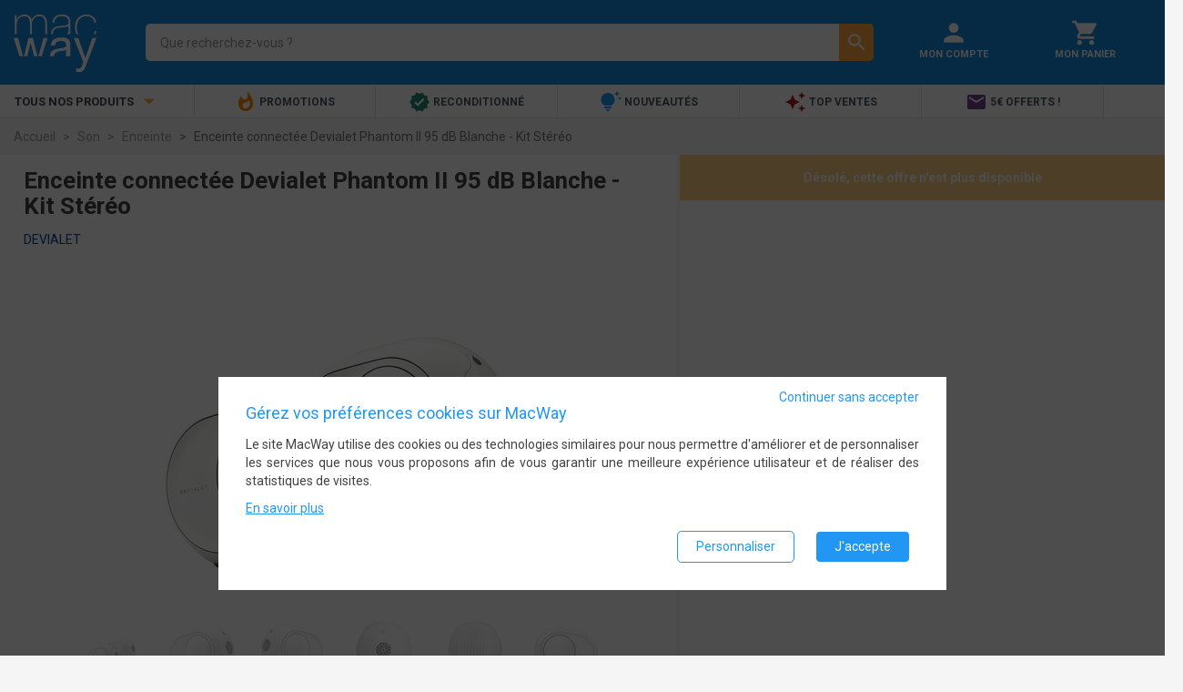

--- FILE ---
content_type: text/html; charset=UTF-8
request_url: https://www.macway.com/enceinte-connectee-devialet-phantom-ii-95-db-blanche-kit-stereo/p2682895
body_size: 11402
content:
<!DOCTYPE html>
<!--[if lt IE 7]> <html class="ie6 lt-ie7 lt-ie8" lang="fr-fr"> <![endif]-->
<!--[if IE 7]>    <html class="ie7 lt-ie8" lang="fr-fr"> <![endif]-->
<!--[if IE 8]>    <html class="ie8" lang="fr-fr"> <![endif]-->
<!--[if gt IE 8]><!--> <html lang="fr-fr"> <!--<![endif]-->
<head>
    <meta charset="UTF-8" /><title>Enceinte connectée Devialet Phantom II 95 dB Blanche - Kit Stéréo - Enceinte - Devialet</title><meta name="description" content="Enceinte connectée Devialet Phantom II 95 dB Blanche - Kit Stéréo, La révolution Phantom : plus dense que jamais"><meta name="keywords" content="" /><meta property="og:locale" content="fr_FR"><meta property="og:title" content="Enceinte connectée Devialet Phantom II 95 dB Blanche - Kit Stéréo - Enceinte - Devialet"><meta property="og:description" content="Enceinte connectée Devialet Phantom II 95 dB Blanche - Kit Stéréo, La révolution Phantom : plus dense que jamais"><meta property="og:image" content="https://static.macway.com/images/p/g/originalid_1291500/0/1291566/main/1291566_be5093f.jpg"><meta property="og:url" content="https://www.macway.com/enceinte-connectee-devialet-phantom-ii-95-db-blanche-kit-stereo/p2682895"><meta property="og:type" content="website" /><meta property="og:site_name" content="MacWay"><meta http-equiv="Content-Type" content="text/html; charset=UTF-8"/><meta name="viewport" content="width=device-width, initial-scale=1.0, minimum-scale=0.6, user-scalable=no"><link rel="canonical" href="https://www.macway.com/enceinte-connectee-devialet-phantom-ii-95-db-blanche-kit-stereo/p2682895" /><link rel="preconnect" href="//static.macway.com/" crossorigin><link rel="preconnect" href="//www.googletagmanager.com" crossorigin><link rel="dns-prefetch" href="//ajax.googleapis.com/"><link rel="preload" as="font" type="font/woff2"  href="//static.macway.com/fonts/material/v128/MaterialIcons-Regular.woff2" crossorigin><link rel="preload" as="font" type="font/woff2"  href="//static.macway.com/fonts/roboto/roboto-v20-latin-regular.woff2" crossorigin><link rel="preload" as="font" type="font/woff2" href="//static.macway.com/fonts/roboto/roboto-v20-latin-700.woff2" crossorigin><link rel="preload" as="font" type="font/woff2" href="//static.macway.com/fonts/icomoon/icomoon.woff" crossorigin><link rel="preload" as="font" type="font/woff2" href="//static.macway.com/fonts/fjalla/FjallaOne-Regular-2.woff2" crossorigin><link rel="preload" as="script" href="https://static.macway.com/build/manifest.d41d8cd9.js" ></link><link rel="preload" as="script" href="https://static.macway.com/build/vendor.b2d07ec8.js" ></link><link rel="preload" as="script" href="https://static.macway.com/build/main.275ecc9b.js" ></link><link rel="preload" as="script" href="https://static.macway.com/build/d_main.b683180d.js" ></link><link rel="preload" as="script" href="https://static.macway.com/build/product.1ccedfdb.js"></link><link rel="apple-touch-icon-precomposed" sizes="57x57" href="https://static.macway.com/favicons/apple-touch-icon-57x57-precomposed.png" /><link rel="apple-touch-icon-precomposed" sizes="114x114" href="https://static.macway.com/favicons/apple-touch-icon-114x114-precomposed.png" /><link rel="apple-touch-icon-precomposed" sizes="72x72" href="https://static.macway.com/favicons/apple-touch-icon-72x72-precomposed.png" /><link rel="apple-touch-icon-precomposed" sizes="144x144" href="https://static.macway.com/favicons/apple-touch-icon-144x144-precomposed.png" /><link rel="apple-touch-icon-precomposed" sizes="60x60" href="https://static.macway.com/favicons/apple-touch-icon-60x60-precomposed.png" /><link rel="apple-touch-icon-precomposed" sizes="120x120" href="https://static.macway.com/favicons/apple-touch-icon-120x120-precomposed.png" /><link rel="apple-touch-icon-precomposed" sizes="76x76" href="https://static.macway.com/favicons/apple-touch-icon-76x76-precomposed.png" /><link rel="apple-touch-icon-precomposed" sizes="152x152" href="https://static.macway.com/favicons/apple-touch-icon-152x152.png" /><link rel="icon" type="image/png" href="https://static.macway.com/favicons/16x16.png" sizes="32x32" /><link rel="icon" type="image/png" href="https://static.macway.com/favicons/16x16.png" sizes="16x16" /><link rel="icon" type="image/png" href="https://static.macway.com/favicons/apple-touch-icon.png" sizes="128x128" /><meta name="theme-color" content="#148ddf" /><meta name="application-name" content="MacWay"/><meta name="apple-mobile-web-app-title" content="MacWay"><meta name="msapplication-TileColor" content="#148DDF" /><meta name="msapplication-TileImage" content="https://static.macway.com/favicons/mstile-144x144.png" /><meta name="msapplication-square70x70logo" content="https://static.macway.com/favicons/mstile-70x70.png" /><meta name="msapplication-square150x150logo" content="https://static.macway.com/favicons/mstile-150x150.png" /><meta name="msapplication-wide310x150logo" content="https://static.macway.com/favicons/mstile-310x150.png" /><meta name="msapplication-square310x310logo" content="https://static.macway.com/favicons/mstile-310x310.png" /><link rel="shortcut icon" href="https://static.macway.com/favicons/favicon.ico" type="image/x-icon" /><link rel="icon" href="https://static.macway.com/favicons/favicon.ico" type="image/x-icon" /><link rel="mask-icon" href="https://static.macway.com/favicons/safari-pinned-tab.svg" color="#148DDF"><link rel="stylesheet" href="https://static.macway.com/build/main.971681d9.css"><link rel="preload" href="https://static.macway.com/build/main_async.ae6f4982.css" as="style" onload="this.onload=null;this.rel='stylesheet'"><noscript><link rel="stylesheet" href="https://static.macway.com/build/main_async.ae6f4982.css"></noscript><link rel="preload" href="https://static.macway.com/build/entypo.6e5cec5c.css" as="style" onload="this.onload=null;this.rel='stylesheet'"><noscript><link rel="stylesheet" href="https://static.macway.com/build/entypo.6e5cec5c.css"></noscript><link rel="stylesheet" href="https://static.macway.com/build/product.54e00223.css"><script>!function(n){"use strict";n.loadCSS||(n.loadCSS=function(){});var o=loadCSS.relpreload={};if(o.support=function(){var e;try{e=n.document.createElement("link").relList.supports("preload")}catch(t){e=!1}return function(){return e}}(),o.bindMediaToggle=function(t){var e=t.media||"all";function a(){t.addEventListener?t.removeEventListener("load",a):t.attachEvent&&t.detachEvent("onload",a),t.setAttribute("onload",null),t.media=e}t.addEventListener?t.addEventListener("load",a):t.attachEvent&&t.attachEvent("onload",a),setTimeout(function(){t.rel="stylesheet",t.media="only x"}),setTimeout(a,3e3)},o.poly=function(){if(!o.support())for(var t=n.document.getElementsByTagName("link"),e=0;e<t.length;e++){var a=t[e];"preload"!==a.rel||"style"!==a.getAttribute("as")||a.getAttribute("data-loadcss")||(a.setAttribute("data-loadcss",!0),o.bindMediaToggle(a))}},!o.support()){o.poly();var t=n.setInterval(o.poly,500);n.addEventListener?n.addEventListener("load",function(){o.poly(),n.clearInterval(t)}):n.attachEvent&&n.attachEvent("onload",function(){o.poly(),n.clearInterval(t)})}"undefined"!=typeof exports?exports.loadCSS=loadCSS:n.loadCSS=loadCSS}("undefined"!=typeof global?global:this);</script><script type="application/ld+json">
            {
                "@context" : "http://schema.org",
                "@type" : "Organization",
                "name" : "MacWay",
                "url" : "https://www.macway.com/",
                "contactPoint": [
                    {
                        "@type": "ContactPoint",
                        "telephone": "+33388182182",
                        "contactType": "customer service"
                    },
                    {
                        "@type": "ContactPoint",
                        "telephone": "+33388182172",
                        "contactType": "technical support"
                    }
                ],
                "sameAs" : [
                    "https://www.facebook.com/macway",
                    "https://www.twitter.com/macway_fr",
                    "https://fr.linkedin.com/company/macway-jv2r",
                    "https://www.youtube.com/user/MacWayTV"
                ]
            }
        </script><script type="application/ld+json">{"@context":"https:\/\/schema.org","@type":"Product","name":"Enceinte connectée Devialet Phantom II 95 dB Blanche - Kit Stéréo","image":"https:\/\/static.macway.com\/images\/p\/g\/originalid_1291500\/0\/1291566\/zoom\/1291566_be5093f.jpg","description":"La révolution Phantom&nbsp;: plus dense que jamais","sku":"HAUDVL0079D","brand":{"@type":"Brand","name":"Devialet"},"offers":{"@type":"AggregateOffer","offers":[],"priceCurrency":"EUR","offerCount":0,"lowPrice":0,"highPrice":0}}</script><script type="text/javascript">
    window.dataLayer = window.dataLayer || []; function gtag() { dataLayer.push(arguments); }
    window.dataLayer.push({"consent_stats":0,"consent_marketing":0,"consent_settings":0,"visitorNew":1,"device_type":"d","cart_items":[]});    gtag('consent', 'default', {"ad_storage":"denied","ad_user_data":"denied","ad_personalization":"denied","analytics_storage":"denied","wait_for_update":500});gtag('consent', 'update', {"ad_storage":"denied","ad_user_data":"denied","ad_personalization":"denied","analytics_storage":"denied"});</script><link rel="preload" as="script" href="https://www.googletagmanager.com/gtm.js?id=GTM-KL3K6FW" ></link><script>(function(w,d,s,l,i){w[l]=w[l]||[];w[l].push({'gtm.start':
                new Date().getTime(),event:'gtm.js'});var f=d.getElementsByTagName(s)[0],
            j=d.createElement(s),dl=l!='dataLayer'?'&l='+l:'';j.async=true;j.src=
            'https://www.googletagmanager.com/gtm.js?id='+i+dl;f.parentNode.insertBefore(j,f);
})(window,document,'script','dataLayer','GTM-KL3K6FW');</script></head>
<body>
<noscript><iframe src="https://www.googletagmanager.com/ns.html?id=GTM-KL3K6FW" height="0" width="0" style="display:none;visibility:hidden"></iframe></noscript>
<header id="main-header" class="global-header"><section class="header"><div class="container-fluid"><div class="row"><div class="col-xs-3 col-sm-2 hidden-md hidden-lg menu"><i class="material-icons">&#xe5d2;</i></div><div class="col-xs-6 col-sm-12 col-md-4 col-lg-3 logo"><a class="align-middle" itemprop="url" href="/" rel="home"><img itemprop="image" width="91" height="63" src="https://static.macway.com/logo.svg" alt="MacWay"/></a></div><div class="col-xs-11 col-xs-push-4 col-sm-7 col-sm-push-3 col-md-8 col-md-push-12 col-lg-6 col-lg-push-15 shortcuts"><div class="col-xs-12"><a href="/login" title="Mon Compte" rel="nofollow"><i class="material-icons">&#xE7FD;</i><span class="hidden-xs hidden-sm">Mon Compte</span></a></div><div class="col-xs-12"><a href="/cart" title="Mon Panier" rel="nofollow"><i class="material-icons">&#xe8cc;</i><span class="hidden-xs hidden-sm">Mon Panier</span></a></div></div><div class="col-xs-24 col-md-12 col-md-push-0 col-md-pull-8 col-lg-pull-6 col-lg-15 search"><form id="search-form" action="/search/"><div class="search-input"><label><input name="s_kw" id="search" type="search" autocomplete="off" spellcheck="false" placeholder="Que recherchez-vous ?" dir="ltr" value="" required /><button class="hidden" type="reset"><i class="material-icons">&#xE5C9;</i></button></label><div class="search-autocomplete hidden"></div></div><div class="search-action"><button type="submit"><i class="material-icons">&#xE8B6;</i></button></div></form></div></div></div></section><nav class="navigation"><div class="container-fluid"><ul class="row"><li class="hidden-xs hidden-sm col-md-6 col-lg-4 menu text-uppercase text-bold">Tous nos produits <i class="material-icons">&#xE5C5;</i></li><li class="col-xs-24 col-md-18 col-lg-20 shortcuts"><ul><li class="" data-target="86"><a href="/le-coin-des-bonnes-affaires-high-tech/n28/" ref="nofollow"><i class="material-icons" style="color:#fb8c00">&#xe80e;</i> Promotions</a></li><li class="" data-target="56"><a   href="/reconditionne/n2/"><i class="material-icons" style="color:#258774">&#xef76;</i> Reconditionné</a></li><li class="" data-target="84"><a   href="/nouveautes/n146/"><i class="material-icons" style="color:#2196f3">&#xe79a;</i> Nouveautés</a></li><li class="" data-target="65"><a   href="/top-ventes/n134/"><i class="material-icons" style="color:#b71c1c">&#xe65f;</i> Top Ventes</a></li><li class="" data-target="102"><a   href="/inscription-newsletter/n204671/"><i class="material-icons" style="color:#6f438e">&#xe0be;</i> 5€ offerts !</a></li></ul></li></ul><div class="row"><nav id="main-navigation" class="col-xs-24 no-padding"><aside class="mobile-close col-xs-24 hidden-md hidden-lg"><i class="material-icons">&#xe5cd;</i></aside><div id="async-main-menu"></div><div class="col-xs-18 col-lg-19"></div></nav></div></div></nav></header><nav>    <ul vocab="https://schema.org/" typeof="BreadcrumbList">
    <li property="itemListElement" typeof="ListItem">
        <a property="item" typeof="WebPage" href="https://www.macway.com/"><span property="name">Accueil</span></a>
        <meta property="position" content="1" />
    </li>
            
                    <li property="itemListElement" typeof="ListItem">
                <a property="item" typeof="WebPage" href="https://www.macway.com/son/n200007/"><span property="name">Son</span></a>
                <meta property="position" content="2" />
            </li>
                    
                    <li property="itemListElement" typeof="ListItem">
                <a property="item" typeof="WebPage" href="https://www.macway.com/enceinte/n200008/"><span property="name">Enceinte</span></a>
                <meta property="position" content="3" />
            </li>
                    
                    <li property="itemListElement" typeof="ListItem" class="active">
                <span property="name">Enceinte connectée Devialet Phantom II 95 dB Blanche - Kit Stéréo</span>
                <meta property="position" content="4" />
            </li>
            </ul>
</nav><section>    <div id="wrapper">
        <div class="container-fluid product-details" id="product">
            <header class="row white">
                <div class="col-sm-24 col-md-14">
                    <h1>Enceinte connectée Devialet Phantom II 95 dB Blanche - Kit Stéréo</h1>
                    <div class="product-details-brand">
                        <a href="/manufacturer/859/devialet/" class="blue-text text-darken-4">
                            Devialet
                        </a>
                    </div>
                    <div class="product-details-review">
                                        </div>
                    <div class="product-details-carousel-container"><div class="product-details-carousel g-carousel"><img class="lazy-img product-picture-zoom" data-product="2682895" data-offset="0"
                             width="508" height="320"
                             src="https://static.macway.com/images/p/g/d/main/d.jpg"
                             data-src="https://static.macway.com/images/p/g/originalid_1291500/0/1291566/main/1291566_be5093f.jpg"
                             alt="Enceinte connectée Devialet Phantom II 95 dB Blanche - Kit Stéréo" /><img class="lazy-img product-picture-zoom" data-product="2682895" data-offset="1"
                             width="508" height="320"
                             src="https://static.macway.com/images/p/g/d/main/d.jpg"
                             data-src="https://static.macway.com/images/p/g/originalid_1287500/300/1287809/main/1287809_f69d01f.jpg"
                             alt="Enceinte connectée Devialet Phantom II 95 dB Blanche - Kit Stéréo" /><img class="lazy-img product-picture-zoom" data-product="2682895" data-offset="2"
                             width="508" height="320"
                             src="https://static.macway.com/images/p/g/d/main/d.jpg"
                             data-src="https://static.macway.com/images/p/g/originalid_1287500/300/1287810/main/1287810_ef76b7e.jpg"
                             alt="Enceinte connectée Devialet Phantom II 95 dB Blanche - Kit Stéréo" /><img class="lazy-img product-picture-zoom" data-product="2682895" data-offset="3"
                             width="508" height="320"
                             src="https://static.macway.com/images/p/g/d/main/d.jpg"
                             data-src="https://static.macway.com/images/p/g/originalid_1287500/300/1287811/main/1287811_f0310a0.jpg"
                             alt="Enceinte connectée Devialet Phantom II 95 dB Blanche - Kit Stéréo" /><img class="lazy-img product-picture-zoom" data-product="2682895" data-offset="4"
                             width="508" height="320"
                             src="https://static.macway.com/images/p/g/d/main/d.jpg"
                             data-src="https://static.macway.com/images/p/g/originalid_1287500/300/1287812/main/1287812_0a2797d.jpg"
                             alt="Enceinte connectée Devialet Phantom II 95 dB Blanche - Kit Stéréo" /><img class="lazy-img product-picture-zoom" data-product="2682895" data-offset="5"
                             width="508" height="320"
                             src="https://static.macway.com/images/p/g/d/main/d.jpg"
                             data-src="https://static.macway.com/images/p/g/originalid_1287500/300/1287813/main/1287813_b8c9a93.jpg"
                             alt="Enceinte connectée Devialet Phantom II 95 dB Blanche - Kit Stéréo" /><img class="lazy-img product-picture-zoom" data-product="2682895" data-offset="6"
                             width="508" height="320"
                             src="https://static.macway.com/images/p/g/d/main/d.jpg"
                             data-src="https://static.macway.com/images/p/g/originalid_1287500/300/1287814/main/1287814_2439a90.jpg"
                             alt="Enceinte connectée Devialet Phantom II 95 dB Blanche - Kit Stéréo" /><img class="lazy-img product-picture-zoom" data-product="2682895" data-offset="7"
                             width="508" height="320"
                             src="https://static.macway.com/images/p/g/d/main/d.jpg"
                             data-src="https://static.macway.com/images/p/g/originalid_1287500/300/1287815/main/1287815_f641be2.jpg"
                             alt="Enceinte connectée Devialet Phantom II 95 dB Blanche - Kit Stéréo" /><img class="lazy-img product-picture-zoom" data-product="2682895" data-offset="8"
                             width="508" height="320"
                             src="https://static.macway.com/images/p/g/d/main/d.jpg"
                             data-src="https://static.macway.com/images/p/g/originalid_1287500/300/1287836/main/1287836_d85db90.jpg"
                             alt="Enceinte connectée Devialet Phantom II 95 dB Blanche - Kit Stéréo" /></div><ul class="g-carousel-thumbs owl-dots hidden-xs hidden-sm"><li><img class="lazy-img"
                         width="70" height="70"
                         src="https://static.macway.com/images/p/g/d/list/d.jpg"
                         data-src="https://static.macway.com/images/p/g/originalid_1291500/0/1291566/list/1291566_be5093f.jpg"
                         alt="Enceinte connectée Devialet Phantom II 95 dB Blanche - Kit Stéréo" /></li><li><img class="lazy-img"
                         width="70" height="70"
                         src="https://static.macway.com/images/p/g/d/list/d.jpg"
                         data-src="https://static.macway.com/images/p/g/originalid_1287500/300/1287809/list/1287809_f69d01f.jpg"
                         alt="Enceinte connectée Devialet Phantom II 95 dB Blanche - Kit Stéréo" /></li><li><img class="lazy-img"
                         width="70" height="70"
                         src="https://static.macway.com/images/p/g/d/list/d.jpg"
                         data-src="https://static.macway.com/images/p/g/originalid_1287500/300/1287810/list/1287810_ef76b7e.jpg"
                         alt="Enceinte connectée Devialet Phantom II 95 dB Blanche - Kit Stéréo" /></li><li><img class="lazy-img"
                         width="70" height="70"
                         src="https://static.macway.com/images/p/g/d/list/d.jpg"
                         data-src="https://static.macway.com/images/p/g/originalid_1287500/300/1287811/list/1287811_f0310a0.jpg"
                         alt="Enceinte connectée Devialet Phantom II 95 dB Blanche - Kit Stéréo" /></li><li><img class="lazy-img"
                         width="70" height="70"
                         src="https://static.macway.com/images/p/g/d/list/d.jpg"
                         data-src="https://static.macway.com/images/p/g/originalid_1287500/300/1287812/list/1287812_0a2797d.jpg"
                         alt="Enceinte connectée Devialet Phantom II 95 dB Blanche - Kit Stéréo" /></li><li><img class="lazy-img"
                         width="70" height="70"
                         src="https://static.macway.com/images/p/g/d/list/d.jpg"
                         data-src="https://static.macway.com/images/p/g/originalid_1287500/300/1287813/list/1287813_b8c9a93.jpg"
                         alt="Enceinte connectée Devialet Phantom II 95 dB Blanche - Kit Stéréo" /></li><li><img class="lazy-img"
                         width="70" height="70"
                         src="https://static.macway.com/images/p/g/d/list/d.jpg"
                         data-src="https://static.macway.com/images/p/g/originalid_1287500/300/1287814/list/1287814_2439a90.jpg"
                         alt="Enceinte connectée Devialet Phantom II 95 dB Blanche - Kit Stéréo" /></li><li><img class="lazy-img"
                         width="70" height="70"
                         src="https://static.macway.com/images/p/g/d/list/d.jpg"
                         data-src="https://static.macway.com/images/p/g/originalid_1287500/300/1287815/list/1287815_f641be2.jpg"
                         alt="Enceinte connectée Devialet Phantom II 95 dB Blanche - Kit Stéréo" /></li><li><img class="lazy-img"
                         width="70" height="70"
                         src="https://static.macway.com/images/p/g/d/list/d.jpg"
                         data-src="https://static.macway.com/images/p/g/originalid_1287500/300/1287836/list/1287836_d85db90.jpg"
                         alt="Enceinte connectée Devialet Phantom II 95 dB Blanche - Kit Stéréo" /></li></ul></div>                </div>

                <div class="col-sm-24 col-md-10 no-padding product-details-offer">

                                            <div class="text-center orange accent-1 white-text text-bold">Désolé, cette offre n'est plus disponible</div>
                                    </div>

            </header>

            

                                
            <section id="nav-product" data-responsive="0"><nav class="product-internal-nav"><ul class="justify-content-center"><li><a href="#description" class="smooth-scroll"><span class="text-bold">
                        Présentation
                    </span></a></li><li><a href="#caracteristics" class="smooth-scroll"><span class="text-bold">
                        Caractéristiques
                    </span></a></li><li><a href="#informations" class="smooth-scroll"><span class="text-bold">
                        Informations
                    </span></a></li></ul></nav></section>
            <section class="row product-details-container">
                <article class="col-lg-18 col-md-24 white product-details-content">

                    <section id="description" class="row">
        <h2 class="text-center grey-text text-darken-3 text-bold">"La révolution Phantom&nbsp;: plus dense que jamais"</h2>
    <div class="product-detail-description">
        Entrez dans le monde de Phantom et laissez-vous surprendre par la puissance phénoménale de <strong>Phantom&nbsp;II 95&nbsp;dB</strong>. Découvrez un son d'une richesse et d'une clarté stupéfiantes pour un format aussi compact. Même à faible volume, Phantom II ne vous laissera pas insensible. Ses commandes tactiles garantissent une maîtrise totale, en un seul geste.<br><br>Le Phantom II 95 dB en stéréo est le système hi-fi compact ultime. En synchronisant les canaux gauche et droit, découvrez une scène sonore comme jamais auparavant.<br><br><div class="h4 text-bold">2 x 350 W RMS&nbsp;&nbsp;|&nbsp;&nbsp;98 dB SPL&nbsp;&nbsp;|&nbsp;&nbsp;18&nbsp;Hz &ndash; 21&nbsp;kHz</div><hr class="hr_desc"/><h3>Complètement addictif</h3>Plus de 100 brevets ont été nécessaires pour mettre au point ce condensé de haute technologie unique au monde. Des infra-basses aux très aigus, de 18&nbsp;Hz à 21&nbsp;kHz, redécouvrez votre musique avec une amplitude sonore phénoménale. Phantom&nbsp;II vous propulse au coeur de la scène sonore et vous fait vivre la musique, avec une intensité rare.<br><br>Phantom incarne à la perfection la mission de Devialet&nbsp;: élever le son à la place qui lui revient dans nos vies, en offrant au monde entier une expérience d'écoute unique, complexe et émouvante. Phantom a révolutionné le marché des enceintes depuis son lancement. Il est devenu une référence en matière d'excellence acoustique. Combinant un ensemble de technologies radicales et brevetées, Phantom repousse constamment les attentes, à chaque étape de la chaîne de reproduction du son.<br><br><div class="h4 text-bold">0 distorsion &mdash; 0 saturation &mdash; 0 bruit de fond</div><br><br><div class="h4 text-center">Toutes vos sources</div><br><p><center><img class="lazy-img" data-src="https://static.macway.com/f/devialet-phantom-ii-sources.jpg" width="auto" border="0" alt="" /></center></p><hr class="hr_desc"/><h3>Les innovations Devialet</h3>ADH&reg; &mdash; Analog Digital Hybrid - Pureté et puissance enfin réconciliées.<br>HBI&reg; &mdash; Heart Bass Implosion - Ressentez l'impact physique du son.<br>SAM&reg; &mdash; Speaker Active Matching - Rythme parfait, puissance émotionnelle<br>ACE&reg; &mdash; Active Cospherical Engine - Son homogène, quelque soit l'angle d'écoute.<hr class="hr_desc"/><h3>Connexion instantanée</h3>Vous êtes plutôt Bluetooth ou Wi-Fi&nbsp;? Optique ou analogique&nbsp;? Grâce à l'architecture ouverte de Phantom, vous pouvez profiter de votre musique comme vous l'entendez.<br><br><p style="margin-left:20px";>&bull; <b>AirPlay 2&reg;</b> : Les utilisateurs d'Apple peuvent profiter d'AirPlay 2® pour utiliser leur Phantom. Créez votre configuration Multiroom personnalisée en diffusant directement le son de l'appareil source (iPhone ou iPad) vers vos enceintes compatibles AirPlay 2&reg;.<br><br>&bull; <b>Spotify Connect</b> : Les utilisateurs de Spotify peuvent streamer leurs playlists préférées sur leur enceinte favorite grâce à Spotify Connect. Il suffit pour ça de disposer de l'application et une connexion Wi-Fi.<br><br>&bull; <b>Roon Ready</b> : En complément de l'UPnP et de l'entrée analogique/optique, les utilisateurs de Phantom peuvent profiter d'une musique à fréquence d'échantillonnage 24 bits grâce au protocole de streaming Roon. Phantom se connecte à Roon de manière intuitive, sans pré-configuration, pour délivrer aux utilisateurs un son haute résolution d'exception, en toute simplicité.<br><br>&bull; <b>UPnP</b> : Grâce à Universal Plug and Play, ou UPnP, les utilisateurs peuvent utiliser une application tierce pour écouter de la musique hébergée sur leurs réseaux locaux. Plus simplement, grace à une application de contrôle UPnP, Phantom est capable d'interagir avec un disque dur externe.</p><hr class="hr_desc"/><br><section id="template-2" class="clear text-last"><article class="two_third lastbox"><img class="lazy-img" itemprop="logo" data-src="https://static.macway.com/f/devialet-reactor-connectivite.jpg" alt="" /></article><article class="two_third"><h3>Phantom&nbsp;II bouscule votre quotidien, pas vos habitudes</h3><div itemprop="description"><p style="text-align: justify;">Grâce à une architecture ultra ouverte intégrant une connectivité complète, entrez en connexion avec Phantom&nbsp;II comme bon vous semble. Avec ou sans fil. Vous décidez.</div></article></section><hr class="hr_desc"/><br><section id="template-1" class="clear text-first"><article class="two_third"><h3>Solo ou Duo, choisissez votre dose d'adrénaline</h3><div itemprop="description">Phantom&nbsp;II en solo propose une expérience émotionnelle hors du commun. Son architecture acoustique sphérique inédite diffuse un son parfaitement homogène qui emplit votre pièce, quelle que soit sa configuration.<br><br>Quoi de mieux qu'un Phantom ? Deux ! En stéréo, Phantom gagne encore en impact. Une nouvelle dimension s'ouvre à vous lorsque les haut-parleurs se mettent à danser en harmonie. Plus extrême, plus puissant, plus exaltant&nbsp;: une expérience immersive hors du commun. Une fois couplés, les Phantoms forment la configuration stéréo haut de gamme la plus compacte du marché. Notre conseil&nbsp;: installez-vous confortablement entre vos deux enceintes et laissez vous propulser au coeur de la scène sonore.</div></article><article class="two_third lastbox"><img class="lazy-img" itemprop="logo" data-src="https://static.macway.com/f/devialet-reactor-solo-duo.jpg" alt="" /></article></section><hr class="hr_desc"/><br><section id="template-2" class="clear text-last"><article class="two_third lastbox"><img class="lazy-img" itemprop="logo" data-src="https://static.macway.com/f/devialet-reactor-son-xxl.jpg" alt="" /></article><article class="two_third"><h3>Un son XXL dans une taille XXS</h3><div itemprop="description"><p style="text-align: justify;">Étonnamment compact pour un son aussi clair et puissant, Phantom&nbsp;II vous suivra partout où vous pourrez le brancher. Ce nouveau Phantom facilement transportable intègre toutes les technologies de pointe uniques à Devialet dans un volume de seulement 3 litres. Un son qui vous transporte, littéralement.</p></div></article></section><hr class="hr_desc"/><br><section id="template-1" class="clear text-first"><article class="two_third"><h3>Maîtrisez la démesure</h3><div itemprop="description">Connectez-vous physiquement avec Phantom&nbsp;II. Grâce à ses boutons capacitifs, il réagit à la moindre commande de votre main.<br><br>Si vous préférez garder vos distances, l'application Devialet vous permet un contrôle total de votre installation via une simple connexion Wi-Fi.</div></article><article class="two_third lastbox"><img class="lazy-img" itemprop="logo" data-src="https://static.macway.com/f/devialet-reactor-app.jpg" alt="" /></article></section>
    </div>
</section>
                                            
<section id="caracteristics" class="row">
    <header class="h3">Caractéristiques</header>
    <table>
        <tbody>
                <tr>
            <td rowspan="6" class="title">
                Informations générales
            </td>
            <td class="label">Constructeur</td>
            <td><span>Devialet</span></td>
        </tr>
        <tr>
            <td class="label">Référence MacWay</td>
            <td><span>HAUDVL0079D</span></td>
        </tr>
        
                                    <tr>
                    <td data-attribute-id="7948" class="label">Type d&#039;appareil</td>
                    <td>
                            <span class="no-padding no-margin" data-attribute-value-id="37920">Phantom II</span>
                    </td>
                </tr>
                            <tr>
                    <td data-attribute-id="10704" class="label">Connexion audio sans fil</td>
                    <td>
                            <span class="no-padding no-margin" data-attribute-value-id="57521">AirPlay 2</span>
    <span class="no-padding no-margin" data-attribute-value-id="55173">Bluetooth</span>
                    </td>
                </tr>
                            <tr>
                    <td data-attribute-id="10719" class="label">Connexion audio filaire</td>
                    <td>
                            <span class="no-padding no-margin" data-attribute-value-id="57519">Optique</span>
                    </td>
                </tr>
                            <tr>
                    <td data-attribute-id="10797" class="label">Type d&#039;enceinte</td>
                    <td>
                            <span class="no-padding no-margin" data-attribute-value-id="98837">Enceinte connectée</span>
                    </td>
                </tr>
                            
                                                                
                                    <tr>
                                                    <td rowspan="2" class="title">Performances</td>
                                                <td data-attribute-id="1322" class="label">Puissance (RMS)</td>
                        <td>
                                <span class="no-padding no-margin" data-attribute-value-id="37932">700 W</span>
                        </td>
                    </tr>
                                    <tr>
                                                <td data-attribute-id="6633" class="label">Puissance (crête)</td>
                        <td>
                                <span class="no-padding no-margin" data-attribute-value-id="24991">1200 W</span>
                        </td>
                    </tr>
                                                                
                                    <tr>
                                                    <td rowspan="1" class="title">Conception</td>
                                                <td data-attribute-id="89" class="label">Couleur</td>
                        <td>
                                <span class="no-padding no-margin" data-attribute-value-id="4448">Blanc</span>
                        </td>
                    </tr>
                                                                
                                    <tr>
                                                    <td rowspan="1" class="title">Normes / Certificats</td>
                                                <td data-attribute-id="1406" class="label">Système audio</td>
                        <td>
                                <span class="no-padding no-margin" data-attribute-value-id="3885">2.0 (Stéréo)</span>
                        </td>
                    </tr>
                                                                
                                    <tr>
                                                    <td rowspan="2" class="title">Alimentation</td>
                                                <td data-attribute-id="134" class="label">Alimentation</td>
                        <td>
                                <span class="no-padding no-margin" data-attribute-value-id="3266">Secteur</span>
                        </td>
                    </tr>
                                    <tr>
                                                <td data-attribute-id="5499" class="label">Prise Secteur</td>
                        <td>
                                <span class="no-padding no-margin" data-attribute-value-id="17520">FR / EU</span>
                        </td>
                    </tr>
                                                                
                                    <tr>
                                                    <td rowspan="4" class="title">Poids et dimensions</td>
                                                <td data-attribute-id="101" class="label">Largeur</td>
                        <td>
                                <span class="no-padding no-margin" data-attribute-value-id="813">157 mm</span>
                        </td>
                    </tr>
                                    <tr>
                                                <td data-attribute-id="102" class="label">Hauteur</td>
                        <td>
                                <span class="no-padding no-margin" data-attribute-value-id="1569">168 mm</span>
                        </td>
                    </tr>
                                    <tr>
                                                <td data-attribute-id="100" class="label">Longueur</td>
                        <td>
                                <span class="no-padding no-margin" data-attribute-value-id="201">219 mm</span>
                        </td>
                    </tr>
                                    <tr>
                                                <td data-attribute-id="104" class="label">Poids net</td>
                        <td>
                                <span class="no-padding no-margin" data-attribute-value-id="2979">4,3 kg</span>
                        </td>
                    </tr>
                                                                
                                    <tr>
                                                    <td rowspan="1" class="title">Connectivité</td>
                                                <td data-attribute-id="551" class="label">Connexion</td>
                        <td>
                                <span class="no-padding no-margin" data-attribute-value-id="4694">Filaire</span>
                        </td>
                    </tr>
                                            
                            <tr>
                <td class="title">Garanties</td>
                <td class="label">Garantie Légale</td>
                <td><a href="/conditions#10006149" title="Voir les modalités" rel="nofollow" target="_blank">Voir les modalités</a></td>
            </tr>
                        
        </tbody>
    </table>
</section>                    
                    <section id="informations" class="row">
    <div class="col-xs-24 no-padding">
        <header class="h3">Informations détaillées</header>
        <div class="row">

                        <div class="col-md-12">
                <div class="h4 blue-text">Performance</div><b>Niveau sonore maximal</b><br>&bull; 98 dB SPL à 1 mètre<br><br><b>Puissance d'amplification</b><br>&bull; 2 x 350 W RMS / 2 x 600 W crête<br><br><b>Performance d'amplification</b><br>&bull; THD+N&nbsp;: 0,001% (Distorsion Harmonique Totale + Bruit)<br>&bull; Saturation : 0<br>&bull; Souffle : 0 dB SPL à 1 m<br><br><b>Réponse en fréquence (bande passante)</b><br>&bull; Bande passante : 18&nbsp;Hz à 21&nbsp;kHz (à -6&nbsp;dB)<br>&bull; Précision de la réponse en fréquence&nbsp;: &plusmn;1&nbsp;dB de 25&nbsp;Hz à 20&nbsp;kHz (moyenne à &plusmn;30°)<br><br><b>Technologies exclusives Devialet</b><br>&bull; ADH&reg;<br>&bull; HBI2&reg;<br>&bull; SAM2&reg;<br>&bull; ACE2<br>&bull; EVO&reg;<br><br><div class="h4 blue-text">Spécifications</div><b>Haut-parleurs</b><br>&bull; 1x Haut-parleur large-bande (full range) à dôme aluminium<br>&bull; 2x Haut-parleurs graves à dôme aluminium<br><br><b>Convertisseur numérique-analogique</b><br>&bull; DAC Devialet intégré dans l'intelligence ADH3&reg;<br>&bull; Fichiers supportés : jusqu'à 24 bits / 96 kHz<br>&bull; THD : -112 dB<br><br><b>Système d'exploitation</b><br>&bull; Devialet Operating System 2 (DOS 2) jusqu'à 24&nbsp;bits&nbsp;/ 48&nbsp;kHz<br><br><b>Processeur</b><br>&bull; Processeur ARM Cortex-A9 1,25&nbsp;GHz<br>&bull; 512&nbsp;Mo de mémoire DDR3<br><br><b>Finition : enceinte composite bi-injectée</b><br>&bull; Couche interne : polycarbonate renforcé fibre de verre intégrant un insert métallique apportant une rigidité supplémentaire.<br>&bull; Couche externe : ABS polie<br>&bull; Âme centrale en aluminium injecté sous pression<br>&bull; Corps : blanc RAL 9016<br>&bull; Flasques latérales en aluminium peint blanc mat<br><br><b>Dimensions</b><br>&bull; Largeur : 157 mm<br>&bull; Hauteur : 168 mm<br>&bull; Longueur : 219 mm<br><br><b>Poids</b><br>&bull; 4,3 kg<br><br><div class="h4 blue-text">Fonctionnalités</div><b>Synchronisation</b><br>&bull; Synchronisation Phantom via Wi-Fi, Ethernet ou CPL.<br><br><b>Connectivité</b><br>&bull; Airplay 2<br>&bull; Spotify Connect<br>&bull; UPnP Renderer (Hi-Res : 24&nbsp;bits&nbsp;/ 48&nbsp;kHz)<br>&bull; Roon Ready (Hi-Res : 24&nbsp;bits&nbsp;/ 48&nbsp;kHz)<br>&bull; Bluetooth : profils A2DP et AVRCP, codecs audio AAC et SBC<br>&bull; Entrée jack analogique (Hi-Res : 24&nbsp;bits&nbsp;/ 48&nbsp;kHz)<br><br><b>Formats audio</b><br>&bull; HE-AAC (V1)<br>&bull; AAC (jusqu'à 320 Kbit/s)<br>&bull; WMA (16 bit)<br>&bull; MP3 (jusqu'à 320 Kbit/s)<br>&bull; MP3<br>&bull; VBR<br>&bull; Apple Lossless<br>&bull; AIFF<br>&bull; WAV<br>&bull; FLAC<br>&bull; OGG<br>&bull; VORBIS<br><br><b>Réseau</b><br>&bull; Wi-Fi Dual-band (a/b/g/n/ac 2,4&nbsp;GHz & 5&nbsp;GHz)<br>&bull; Ethernet RJ-45 10/100/1000 Mbit/s (Gigabit)<br>&bull; CPL Homeplug AV2<br><br><b>Application</b><br>&bull; Devialet app (iOS, Android)
            </div>
            
                    </div>
    </div>

        <div class="col-xs-24 no-padding add-content">
                    <div id="requirements">
                <h3>Configuration requise</h3>
                <div>&bull; Source audio Bluetooth, Wi-Fi ou filaire</div>
            </div>
                    </div>
    

</section>
                </article>

                                <aside class="col-lg-6 hidden-xs hidden-sm hidden-md product-sidebar white">

                    
                    

                    
                    
                                    </aside>
                            </section>

            
            
                    </div>

        
                                                    </div>
</section>
<footer class="global-footer"><section class="community"><div class="container-fluid"><div class="row"><div class="col-xs-24 col-sm-24 col-md-10 col-lg-10 newsletters"><form id="subscription-email-form" class="row"><div class="col-xs-24 col-sm-8 col-md-24 col-lg-12"><span class="h4">Recevez les&nbsp;bons&nbsp;plans</span><div>L’essentiel de l’actualité Mac et les offres dédiées à nos abonnés&nbsp;!</div></div><div class="col-xs-24 col-sm-12 col-md-24 col-lg-12 inputs"><div class="newsletter-input"><label><input itemprop="newsletter-email-input" name="email" type="email" autocomplete="off" spellcheck="false" placeholder="Votre e-mail" dir="ltr" required></label></div><div class="newsletter-action"><button type="submit"><i class="material-icons">&#xE163;</i></button></div></div></form></div><div class="col-xs-24 col-sm-24 col-md-6 col-md-push-1 col-lg-8 social"><div class="row"><div class="col-xs-24 col-sm-8 col-md-24 col-lg-10"><span class="h4">Rejoignez-nous</span></div><div class="col-xs-24 col-sm-16 col-md-24 col-lg-12 social-icon"><a aria-label="Facebook" href="https://www.facebook.com/macway" target="_blank" rel="nofollow noopener"><span class="icon icon-facebook"></span></a><a aria-label="Twitter" href="https://twitter.com/macway_fr" target="_blank" rel="nofollow noopener"><span class="icon icon-twitter"></span></a><a aria-label="Instagram" href="https://www.instagram.com/macway_fr/" target="_blank" rel="nofollow noopener"><span class="icon icon-instagram"></span></a><a aria-label="Youtube" href="https://www.youtube.com/user/MacWayTV" target="_blank" rel="nofollow noopener"><span class="icon icon-youtube2"></span></a></div></div></div><div class="col-xs-24 col-sm-24 col-md-7 col-md-push-1 col-lg-6 col-lg-push-1 blog "><a href="https://blog.macway.com" target="_blank" rel="noopener"><span class="h4">Suivez le blog MacWay</span><i class="material-icons blue-text ">&#xE0BF;</i></a></div></div></div></section><section class="reassure"><div class="container-fluid"><div class="row"><div class="col-xs-12 col-sm-6 col-md-6 reassure-contents"><div onclick="window.open('/retour-remboursement', '_blank');" class="pointer"><div><i class="material-icons">&#xf232;</i></div><div class="reassure-text h4">Retour gratuit pendant 30 jours<sup>*</sup></div></div></div><div class="col-xs-12 col-sm-6 col-md-6 reassure-contents"><div><div><i class="material-icons">&#xe558;</i></div><div class="reassure-text h4">Livraison rapide et Express</div></div></div><div class="col-xs-12 col-sm-6 col-md-6 reassure-contents"><div><div><i class="material-icons">&#xeff1;</i></div><div class="reassure-text h4">Débit à l'expédition</div></div></div><div class="col-xs-12 col-sm-6 col-md-6 reassure-contents"><div onclick="window.open('/paiement-4-fois', '_blank');" class="pointer"><div><i class="material-icons">&#xef63;</i></div><div class="reassure-text h4">Payez en 4 fois sans frais<sup>*</sup></div></div></div></div></div></section><section><div class="container-fluid"><div class="row"><div class="col-xs-24"><div class="skeepers_carousel_container" data-slides-count="3"></div><script async charset="utf-8" src="//widgets.rr.skeepers.io/carousel/f61e0744-c9de-6ec4-49f7-d2c95fe735ef/b147ecfe-45cc-44f4-a378-9a1cd15b7885.js"></script></div></div></div></section><section class="navigation"><nav class="container-fluid"><div class="row"><div class="col-xs-12 col-sm-6"><header class="h4">Qui sommes-nous&nbsp;?</header><ul><li><a href="/specialiste-apple-high-tech-depuis-1990" title="À propos de MacWay">À propos de MacWay</a></li><li><a href="/notre-histoire" title="L'histoire de MacWay">L'histoire de MacWay</a></li><li><a href="/nos-engagements" title="Les engagements de MacWay" rel="nofollow">Les engagements de MacWay</a></li><li><a href="/avis-clients-temoignages" title="Avis clients Macway">Avis clients Macway</a></li><li><a href="https://blog.macway.com" title="Le blog MacWay" rel="nofollow" target="_blank">Le blog MacWay</a></li></ul></div><div class="col-xs-12 col-sm-6"><header class="h4">Mentions légales</header><ul><li><a href="/conditions" title="Conditions générales de vente" rel="nofollow">Conditions générales de vente</a></li><li><a href="/rules" title="Charte d'utilisation" rel="nofollow">Charte d'utilisation</a></li><li><a href="/privacy" title="Sécurité et confidentialité" rel="nofollow">Sécurité et confidentialité</a></li><li><a href="/tva" title="Application de la TVA" rel="nofollow">Application de la TVA</a></li><li><a href="/donnees-personnelles" title="Protection des données personnelles" rel="nofollow">Protection des données personnelles</a></li><li><a id="footer-choose-cookies" title="Cookies" rel="nofollow">Cookies</a></li></ul></div><div class="col-xs-12 col-sm-6"><header class="h4">Aide</header><ul><li><a href="/faq" title="Foire aux questions" rel="nofollow">Foire aux questions</a></li></ul></div><div class="col-xs-12 col-sm-6"><header class="h4">Service clients</header><ul><li class="wrapper-poppin"><div><div>03 88 182 182 (numéro non surtaxé)</div><div id="support-contact" class="btn blue white-text support-contact">Contactez-nous</div></div></li></ul></div></div></nav></section><section><div class="container-fluid"><div class="row"><div class="col-lg-24 payments"><img class="lazy-img" width="50" height="29" src="data:image/svg+xml,%3Csvg xmlns='http://www.w3.org/2000/svg' width='50' height='32'/%3E" data-src="https://static.macway.com/footer/security_cards/icones_visa.png" alt="Visa" /><img class="lazy-img" width="50" height="29" src="data:image/svg+xml,%3Csvg xmlns='http://www.w3.org/2000/svg' width='50' height='32'/%3E" data-src="https://static.macway.com/footer/security_cards/icones_visaElectron.png" alt="Visa Electron" /><img class="lazy-img" width="50" height="29" src="data:image/svg+xml,%3Csvg xmlns='http://www.w3.org/2000/svg' width='50' height='32'/%3E" data-src="https://static.macway.com/footer/security_cards/icones_mastercard.png" alt="Mastercard" /><img class="lazy-img" width="50" height="29" src="data:image/svg+xml,%3Csvg xmlns='http://www.w3.org/2000/svg' width='50' height='32'/%3E" data-src="https://static.macway.com/footer/security_cards/icones_paypal.png" alt="Paypal" /><img class="lazy-img" width="50" height="29" src="data:image/svg+xml,%3Csvg xmlns='http://www.w3.org/2000/svg' width='50' height='32'/%3E" data-src="https://static.macway.com/footer/security_cards/icones_eCarteBleue.png" alt="eBleue" /></div></div></div></section></footer>

            <div id="grpd-consent">
            <div class="backdrop"></div>
            <div class="content">
                <header>Gérez vos préférences cookies sur MacWay</header>
                <div>
                    <p>Le site MacWay utilise des cookies ou des technologies similaires pour nous permettre d'améliorer et de personnaliser les services que nous vous proposons afin de vous garantir une meilleure expérience utilisateur et de réaliser des statistiques de visites.</p>
                    <a href="/donnees-personnelles" title="Protection des données personnelles" rel="nofollow">En savoir plus</a>
                </div>
                <footer>
                    <form id="grpd-choices">
                        <input type="hidden" name="mandatory" value="true" disabled>
                        <input type="hidden" name="settings" value="false" >
                        <input type="hidden" name="statistic" value="false" >
                        <input type="hidden" name="marketing" value="false" >
                    </form>
                    <button class="btn btn-white save-cookie"  id="set-all-no-cookie"     data-save="no"  ><span>Refuser</span><span>Continuer sans accepter</span></button>
                    <button class="btn btn-white save-cookie"  id="set-custom-cookie"     data-save="yes" >Personnaliser</button>
                    <button class="btn save-cookie"  id="set-all-yes-cookie"    data-save="all" >J'accepte</button>
                </footer>
            </div>
        </div>
    

<script src="https://static.macway.com/build/manifest.d41d8cd9.js" defer></script><script src="https://static.macway.com/build/vendor.b2d07ec8.js" defer></script><script src="https://static.macway.com/build/main.275ecc9b.js" defer></script><script src="https://static.macway.com/build/d_main.b683180d.js" defer></script>    <script src="https://static.macway.com/build/product.1ccedfdb.js" defer></script>


</body>
</html>


--- FILE ---
content_type: text/javascript
request_url: https://static.macway.com/build/product.1ccedfdb.js
body_size: 23757
content:
webpackJsonp([1],{"+kPh":function(t,e,i){"use strict";Object.defineProperty(e,"__esModule",{value:!0}),function(t){function n(t){return parseFloat(t).toLocaleString("fr-FR",{maximumFractionDigits:2,minimumFractionDigits:2})}e.formatNumber=n;var a=i("uqwD"),o=i.n(a);!function(e){!function(t,e,i){t.fn.extend({younitedSlider:function(e){var i=arguments.length>1&&void 0!==arguments[1]?arguments[1]:{};if(!(void 0===e||parseFloat(e)<=0)){var n=t(this),a={amount:e};void 0!==i.template&&(a=t.extend(a,{template:i.template})),void 0!==i.templateShort&&(a=t.extend(a,{template:i.templateShort})),void 0!==i.defaultOffer&&(a=t.extend(a,{defaultOffer:i.defaultOffer})),t.ajax({dataType:"json",url:"/ajax/younited-pay/offers",method:"get",data:a,beforeSend:function(){void 0!==i.onSend&&i.onSend()},success:function(t){if(!t.success||void 0===t.offers||void 0===t.html||void 0===t.defaultOffer)return void 0!==i.onFail&&i.onFail(t),!1;var e=[],a=t.defaultOffer.maturityInMonths;t.offers.forEach(function(t,i){e.push(t.maturityInMonths)}),n.append(t.html);var s=n.find(".slider").length?n.find(".slider")[0]:null;if(!s)return void console.log('younitedSlider need a child element with classname "slider"');o.a.create(s,{start:a,range:{min:0,max:e.length-1},step:1,connect:"lower",format:{to:function(t){return e[Math.round(t)]},from:function(t){return e.indexOf(Number(t))}}}),s.noUiSlider.on("update",function(e,n){void 0!==i.onChange&&t.offers.forEach(function(t){t.maturityInMonths===e[n]&&i.onChange(t)})}),void 0!==i.onSuccess&&i.onSuccess(t)},complete:function(){void 0!==i.onComplete&&i.onComplete()}})}}}),t(function(){var e=t('li.younitedpay input[type="radio"]');e.length&&e.on("click",function(){var e=t(this),i=t("#payment_originalAmount").val(),a=e.closest("li.younitedpay"),o=a.find("aside");if(e.hasClass("loaded")||parseFloat(i)<=0)return!0;e.addClass("loaded"),o.younitedSlider(i,{onSend:function(){t("body").addClass("loader")},onFail:function(){e.prop("checked",!1),e.removeClass("loaded"),a.removeClass("active")},onComplete:function(){t("body").removeClass("loader"),a.find("#younited-pay-slider").removeClass("hide")},onChange:function(e){t("#younited-maturity-in-month").val(e.maturityInMonths),a.find(".monthly-installment-amount").text(n(e.monthlyInstallmentAmount)),a.find(".maturity-in-months").text(e.maturityInMonths),a.find(".credit-total-amount").text(n(e.creditTotalAmount)),a.find(".credit-amount-to-fund").text(n(e.creditAmountToFund)),a.find(".interests-total-amount").text(n(e.interestsTotalAmount)),a.find(".annual-debit-rate").text(n(100*e.annualDebitRate)),a.find(".annual-percentage-rate").text(n(100*e.annualPercentageRate))}})})})}(t,window,document)}()}.call(e,i("7t+N"))},12:function(t,e,i){i("H9Kq"),i("XOVv"),i("EwIh"),i("+kPh"),i("Auir"),t.exports=i("198b")},"198b":function(t,e){},Auir:function(t,e){},DYUE:function(t,e,i){var n,a,o;/*!
 * jQuery UI Unique ID 1.12.1
 * http://jqueryui.com
 *
 * Copyright jQuery Foundation and other contributors
 * Released under the MIT license.
 * http://jquery.org/license
 */
!function(s){a=[i("7t+N"),i("UZ9c")],n=s,void 0!==(o="function"==typeof n?n.apply(e,a):n)&&(t.exports=o)}(function(t){return t.fn.extend({uniqueId:function(){var t=0;return function(){return this.each(function(){this.id||(this.id="ui-id-"+ ++t)})}}(),removeUniqueId:function(){return this.each(function(){/^ui-id-\d+$/.test(this.id)&&t(this).removeAttr("id")})}})})},EwIh:function(t,e,i){"use strict";Object.defineProperty(e,"__esModule",{value:!0}),function(t){var e=i("L7Xl");!function(i){!function(t,i,n){t(function(){t("body").on("click",".add-to-cart",function(i){i.preventDefault();var n=t(this);if(!n.hasClass("loading")){var a=void 0,o=void 0;if("undefined"!=typeof Alfy){var s=Alfy.buttons.instance("#alfy-offer");if(s){var r=s.getPlanSelection();r&&(a=r.id,o="ALFY")}}t.ajax({dataType:"json",url:"/ajax/cart/addToCart",beforeSend:function(){n.addClass("loading")},complete:function(){n.removeClass("loading")},data:{oid:i.currentTarget.getAttribute("data-oid"),pid:i.currentTarget.getAttribute("data-pid"),qty:i.currentTarget.getAttribute("data-quantity"),wid:a,wpid:o},success:function(i){if(i.success){t("#rmodal-add-product-to-cart").remove(),t("body").append(i.view),Object(e.initLazyImages)();var n=t("#rmodal-add-product-to-cart");Object(e.closeModal)(),t(".rmodal").css("display","none"),n.css("display","block"),n.find(".p-carousel").each(function(){Object(e.initProductCarousel)(this)})}}})}})})}(t,window,document)}()}.call(e,i("7t+N"))},H9Kq:function(t,e){},L7Xl:function(module,__webpack_exports__,__webpack_require__){"use strict";Object.defineProperty(__webpack_exports__,"__esModule",{value:!0}),function(jQuery,__webpack_provided_window_dot_jQuery,$){function initProductCarousel(t){var e=void 0==$(t).data("items")?4:$(t).data("items");$(t).owlCarousel({lazyLoad:!0,loop:!1,autoplay:!1,responsiveClass:!0,margin:15,responsive:{0:{items:Math.min(1,e)},768:{items:Math.min(2,e)},992:{items:Math.min(4,e)},1200:{items:Math.min(6,e)}},nav:!0,navText:['<i class="material-icons">&#xE314;</i>','<i class="material-icons">&#xE315;</i>']})}function preloadImage(t){var e=new Image;e.onload=function(){t.removeAttribute("data-src"),t.classList.remove("lazy-img"),t.src=e.src},e.src=t.dataset.src}function initLazyImages(){function t(t){t.forEach(function(t){t.intersectionRatio>0&&(n.unobserve(t.target),preloadImage(t.target))})}var e=document.querySelectorAll(".lazy-img"),i={rootMargin:"50px 0px",threshold:.01};if("IntersectionObserver"in window){var n=new IntersectionObserver(t,i);e.forEach(function(t){n.observe(t)})}else Array.from(e).forEach(function(t){return preloadImage(t)})}function modalMessage(t){var e=$("#modalMessage");if(e.length)e.html(t);else{var i=$("<div/>").attr("id","modalMessage").html(t);$("body").append(i)}openModal({target:"#modalMessage"})}function modalConfirm(t,e,i,n){if(!$("#modal-confirm").length){var a=$("<div/>").attr("id","confirm-modal"),o=$("<div/>").addClass("confirm-message").html(e),s=$("<footer/>").addClass("confirm-footer"),r=$("<a>Ok</a>").addClass("modal-btn-ok btn btn-blue btn-sm active"),l=$("<a>Annuler</a>").addClass("modal-btn-cancel btn btn-white btn-sm");if(""!==t){var c=$("<header/>").addClass("confirm-header").html(t);a.append(c)}a.append(o),s.append(l),s.append(r),a.append(s),$("body").append(a)}$("#confirm-modal");$(document).off("click",".modal-btn-cancel"),$(document).one("click",".modal-btn-cancel",function(){closeModal()}),$(document).off("click",".modal-btn-ok"),$(document).one("click",".modal-btn-ok",function(){i(n)}),openModal({target:"#confirm-modal"})}function openModal(t){var e={loadingContent:"Chargement en cours...",errorContent:"Une erreur est survenue, merci de réessayer plus tard...",maxWidth:600,closable:!0};t=$.extend(e,t),$.pgwModal(t)}function closeModal(){$.pgwModal("close")}function isBotCrawler(){var t=new RegExp("(googlebot/|Googlebot-Mobile|Googlebot-Image|Google favicon|Mediapartners-Google|bingbot|slurp|java|wget|curl|Commons-HttpClient|Python-urllib|libwww|httpunit|nutch|phpcrawl|msnbot|jyxobot|FAST-WebCrawler|FAST Enterprise Crawler|biglotron|teoma|convera|seekbot|gigablast|exabot|ngbot|ia_archiver|GingerCrawler|webmon |httrack|webcrawler|grub.org|UsineNouvelleCrawler|antibot|netresearchserver|speedy|fluffy|bibnum.bnf|findlink|msrbot|panscient|yacybot|AISearchBot|IOI|ips-agent|tagoobot|MJ12bot|dotbot|woriobot|yanga|buzzbot|mlbot|yandexbot|purebot|Linguee Bot|Voyager|CyberPatrol|voilabot|baiduspider|citeseerxbot|spbot|twengabot|postrank|turnitinbot|scribdbot|page2rss|sitebot|linkdex|Adidxbot|blekkobot|ezooms|dotbot|Mail.RU_Bot|discobot|heritrix|findthatfile|europarchive.org|NerdByNature.Bot|sistrix crawler|ahrefsbot|Aboundex|domaincrawler|wbsearchbot|summify|ccbot|edisterbot|seznambot|ec2linkfinder|gslfbot|aihitbot|intelium_bot|facebookexternalhit|yeti|RetrevoPageAnalyzer|lb-spider|sogou|lssbot|careerbot|wotbox|wocbot|ichiro|DuckDuckBot|lssrocketcrawler|drupact|webcompanycrawler|acoonbot|openindexspider|gnam gnam spider|web-archive-net.com.bot|backlinkcrawler|coccoc|integromedb|content crawler spider|toplistbot|seokicks-robot|it2media-domain-crawler|ip-web-crawler.com|siteexplorer.info|elisabot|proximic|changedetection|blexbot|arabot|WeSEE:Search|niki-bot|CrystalSemanticsBot|rogerbot|360Spider|psbot|InterfaxScanBot|Lipperhey SEO Service|CC Metadata Scaper|g00g1e.net|GrapeshotCrawler|urlappendbot|brainobot|fr-crawler|binlar|SimpleCrawler|Livelapbot|Twitterbot|cXensebot|smtbot|bnf.fr_bot|A6-Indexer|ADmantX|Facebot|Twitterbot|OrangeBot|memorybot|AdvBot|MegaIndex|SemanticScholarBot|ltx71|nerdybot|xovibot|BUbiNG|Qwantify|archive.org_bot|Applebot|TweetmemeBot|crawler4j|findxbot|SemrushBot|yoozBot|lipperhey|y!j-asr|Domain Re-Animator Bot|AddThis)","i"),e=navigator.userAgent;return!!t.test(e)}function getCookie(t){var e=document.cookie.match("(^|;) ?"+t+"=([^;]*)(;|$)");return e?e[2]:null}function setCookie(t,e,i,n){var a=new Date;a.setTime(a.getTime()+i);var o="expires="+a.toUTCString();document.cookie=t+"="+e+";"+o+"; path="+n}__webpack_exports__.initProductCarousel=initProductCarousel,__webpack_exports__.preloadImage=preloadImage,__webpack_exports__.initLazyImages=initLazyImages,__webpack_exports__.modalMessage=modalMessage,__webpack_exports__.modalConfirm=modalConfirm,__webpack_exports__.openModal=openModal,__webpack_exports__.closeModal=closeModal,__webpack_exports__.isBotCrawler=isBotCrawler,__webpack_exports__.getCookie=getCookie,__webpack_exports__.setCookie=setCookie,function(m){!function($,window,document){$.fn.isInViewport=function(){if(void 0===$(this).offset())return!1;var t=$(this).offset().top,e=t+$(this).outerHeight(),i=$(window).scrollTop(),n=i+$(window).height();return e>i&&t<n},$(function(){initLazyImages()}),$(function(){function t(t){t.forEach(function(t){t.intersectionRatio>0?jQuery(e).animate({top:"-"+e.offsetHeight+"px"},500):jQuery(e).animate({top:0},500)})}var e=document.getElementById("sticky-header"),i=document.querySelectorAll(".global-header")[0];if(e&&i&&"IntersectionObserver"in window){new IntersectionObserver(t,{rootMargin:"0px 0px 50px 0px",threshold:.01}).observe(i)}}),$(function(){$(".p-carousel").each(function(){initProductCarousel(this)})}),$(window).on("load",function(){function t(t){t.forEach(function(t){t.intersectionRatio>0&&(a.unobserve(t.target),e(t.target))})}function e(t){var e=$(t),i=e.data("count"),n=!0,a=!0,o=!0,s=!0;void 0!==i&&i<=1&&(n=!1,a=!1,o=!1,s=!1),e.owlCarousel({items:1,lazyLoad:!0,loop:n,autoplay:a,mouseDrag:o,touchDrag:s,autoplayHoverPause:!0,nav:!0,navText:['<i class="material-icons">&#xE314;</i>','<i class="material-icons">&#xE315;</i>']})}var i=document.querySelectorAll(".owl-carousel"),n={rootMargin:"50px 0px",threshold:.01};if("IntersectionObserver"in window){var a=new IntersectionObserver(t,n);i.forEach(function(t){a.observe(t)})}else Array.from(i).forEach(function(t){return e(t)})}),$(window).on("load",function(){function t(t){t.forEach(function(t){t.intersectionRatio>0&&(a.unobserve(t.target),e(t.target))})}function e(t){var e=$(t),i=e.find(".owl-vcarousel"),n=e.find(".carousel-items li");i.owlCarousel({items:1,lazyLoad:!0,autoplay:!0,autoplayHoverPause:!0,dots:!1,nav:!1,mouseDrag:!1,pullDrag:!1,touchDrag:!1,rewind:!0}),n.each(function(t){$(this).on("mouseover",function(e){i.trigger("to.owl.carousel",[t,1e3,!0])})}),i.on("changed.owl.carousel",function(t){"position"===t.property.name&&(n.removeClass("active"),n.eq(t.property.value).addClass("active"))})}var i=document.querySelectorAll(".owl-vcarousel-container"),n={rootMargin:"50px 0px",threshold:.01};if("IntersectionObserver"in window){var a=new IntersectionObserver(t,n);i.forEach(function(t){a.observe(t)})}else Array.from(i).forEach(function(t){return e(t)})}),$(window).on("load",function(){var t=$(".navigation .message").find("li"),e=0,i=t.length-1;t.eq(e).fadeIn("slow"),setInterval(function(){var n=e+1>i?0:e+1;t.eq(e).hide(),t.eq(n).fadeIn("slow"),e=n},8e3)}),$(function(){function t(t){t.forEach(function(t){t.isIntersecting||$(t.target).addClass("sticky")})}var e=document.getElementById("main-header"),i=$(e),n=0;if("IntersectionObserver"in window){if(e){new IntersectionObserver(t).observe(e)}i.length>0&&window.addEventListener("scroll",function(){var t=window.scrollY>n;i.removeClass(t?"s-up":"s-down").addClass(t?"s-down":"s-up"),(n=window.scrollY)<=0&&i.removeClass("sticky")})}}),$(".smooth-scroll").on("click",function(t){t.preventDefault();var e=$($.attr(this,"href")),i=$("#main-header"),n=i.find("> .header"),a=0,o=$(window).scrollTop()>e.offset().top,s=i.isInViewport();$("#nav-product.sticky").length;return a=s?i.height():o?n.height():0,$("html, body").animate({scrollTop:e.offset().top-a},400),!1}),$(function(){$(".modal-close").on("click",function(){closeModal()})}),$(window).on("load",function(){$(".async-data").each(function(){var url=$(this).data("async");if(""===url)return!1;var data=$(this).data();$.ajax({dataType:"json",url:url,data:data,success:function success(json){if(!json.success||void 0==json.data)return!1;json.data.forEach(function(element){""!=element.render.pre&&eval(element.render.pre),$(element.key).html(element.value).removeClass("hidden"),""!=element.render.post&&eval(element.render.post),$(element.key).find(".lazy-img").each(function(){preloadImage(this)}),$(element.key).find(".p-carousel").each(function(){initProductCarousel(this)})}),$(".tabs").tabs()}})})})}(__webpack_provided_window_dot_jQuery,window,document)}()}.call(__webpack_exports__,__webpack_require__("7t+N"),__webpack_require__("7t+N"),__webpack_require__("7t+N"))},Nnp9:function(t,e,i){var n,a,o;!function(s){a=[i("7t+N"),i("UZ9c")],n=s,void 0!==(o="function"==typeof n?n.apply(e,a):n)&&(t.exports=o)}(function(t){return t.ui.safeActiveElement=function(t){var e;try{e=t.activeElement}catch(i){e=t.body}return e||(e=t.body),e.nodeName||(e=t.body),e}})},Pmd9:function(t,e,i){"use strict";Object.defineProperty(e,"__esModule",{value:!0}),function(t,n){function a(){var t=n("#grpd-consent");void 0!==t&&t.length>0&&n("#grpd-consent").remove(),Object(s.openModal)({url:"/ajax/grpd/cookie",maxWidth:800,closable:!1,mainClassName:"pgwModal grpd-modal",ajaxOptions:{method:"get",beforeSend:function(){n("body").addClass("loader")},complete:function(){n("body").removeClass("loader"),n(".checkSwitch").on("click",function(){n(this).is(":checked")?n(this).attr("checked",!0):n(this).attr("checked",!1)}),n(".save-cookie").on("click",function(t){t.preventDefault(),"no"==n(this).data("save")&&(n(":checkbox.checkSwitch").prop("checked",!1),n("input[name=mandatory]").prop("checked",!0)),"all"==n(this).data("save")&&n(":checkbox.checkSwitch").prop("checked",!0),o(t)})}}})}function o(t){"click"===t.type&&t.preventDefault();var e=n("#grpd-choices input[name=statistic]"),i=n("#grpd-choices input[name=marketing]"),a=n("#grpd-choices input[name=settings]"),o="true"==e.val()||e.is(":checked")?1:0,r="true"==i.val()||i.is(":checked")?1:0,l="true"==a.val()||a.is(":checked")?1:0;n.ajax({dataType:"json",url:"/ajax/grpd/saveChoices",method:"post",data:{statistic:o,marketing:r,settings:l},success:function(t){if(t.success){var e=window.dataLayer||[];e.push({event:"grpdConsent",consent_stats:o,consent_marketing:r,consent_settings:l}),function(){e.push(arguments)}("consent","update",{ad_storage:1==r?"granted":"denied",ad_user_data:1==r?"granted":"denied",ad_personalization:1==r?"granted":"denied",analytics_storage:1==o?"granted":"denied"}),Object(s.closeModal)(),n("#grpd-consent").remove()}}})}e.openCookiePopin=a,e.saveCookieChoices=o;var s=i("L7Xl");!function(e){!function(t,e,i){t(function(){t("#footer-choose-cookies, #grpd-consent #set-custom-cookie").on("click",function(t){a()}),t("#grpd-consent #set-all-no-cookie").on("click",function(t){o(t)}),t("#grpd-consent #set-all-yes-cookie").on("click",function(e){t("#grpd-choices input[type=hidden]").val(!0),o(e)})}),t(function(){t("body").on("click","#set-custom-cookie",function(e){t(".card-choice").removeClass("hidden"),t(".card-btn").addClass("hidden"),t(".card-btn-custom").removeClass("hidden")})})}(t,window,document)}()}.call(e,i("7t+N"),i("7t+N"))},UZ9c:function(t,e,i){var n,a,o;!function(s){a=[i("7t+N")],n=s,void 0!==(o="function"==typeof n?n.apply(e,a):n)&&(t.exports=o)}(function(t){return t.ui=t.ui||{},t.ui.version="1.12.1"})},WLoA:function(t,e,i){var n,a,o;/*!
 * jQuery UI Keycode 1.12.1
 * http://jqueryui.com
 *
 * Copyright jQuery Foundation and other contributors
 * Released under the MIT license.
 * http://jquery.org/license
 */
!function(s){a=[i("7t+N"),i("UZ9c")],n=s,void 0!==(o="function"==typeof n?n.apply(e,a):n)&&(t.exports=o)}(function(t){return t.ui.keyCode={BACKSPACE:8,COMMA:188,DELETE:46,DOWN:40,END:35,ENTER:13,ESCAPE:27,HOME:36,LEFT:37,PAGE_DOWN:34,PAGE_UP:33,PERIOD:190,RIGHT:39,SPACE:32,TAB:9,UP:38}})},WesT:function(t,e,i){var n,a,o;!function(s){a=[i("7t+N"),i("UZ9c")],n=s,void 0!==(o="function"==typeof n?n.apply(e,a):n)&&(t.exports=o)}(function(t){return t.ui.escapeSelector=function(){var t=/([!"#$%&'()*+,./:;<=>?@[\]^`{|}~])/g;return function(e){return e.replace(t,"\\$1")}}()})},XOVv:function(t,e,i){"use strict";Object.defineProperty(e,"__esModule",{value:!0}),function(t){var e=i("L7Xl"),n=(i("Pmd9"),i("pvjR")),a=(i.n(n),i("+kPh")),o=i("uqwD"),s=i.n(o);i("ntX7"),i("dIAs"),function(i){!function(t,i,n){function o(e){var i=t(e).data("async");if(""===i)return!1;var n=t(e).data();t.ajax({dataType:"json",url:i,data:n,success:function(e){if(!e.success)return!1;e.data.forEach(function(e){t(e.key).html(e.value).removeClass("hidden")})},complete:function(e){t(".owl-reviews-carousel").owlCarousel({items:1,lazyLoad:!0,loop:!1,autoplay:!1,autoplayHoverPause:!0,nav:!1,dots:!0,navText:['<i class="material-icons">&#xE314;</i>','<i class="material-icons">&#xE315;</i>']}),l()}})}t(function(){t(".tabs").tabs()});var r={nav:t("#nav-product"),navTop:t("#nav-product").offset().top,buttons:t(".sticky-action-container"),buttonToggleMenu:t(".sticky-action-container .display-menu"),btnAddToCart:t("#btn-add-product-to-cart"),btnAddToCartTop:t("#btn-add-product-to-cart").offset().top,navBar:t("#nav-product nav"),offersDivOffset:t(".product-details-offer-content").offset(),windowScroll:0,windowWidth:0,_init:function(t,e){this.windowScroll=e,this.windowWidth=t,this.setResponsiveTag(t>=992?0:1),this._decider()},_decider:function(){this.windowWidth>=992||t(".rmodal:visible").length>0?(this.buttons.removeClass("active"),this.navBar.hasClass("active")&&this.toggleResponsiveMenu(),this.toggleSticky(),this.setResponsiveTag(0)):(!this.btnAddToCart.isInViewport()&&this.windowScroll>this.btnAddToCartTop?this.buttons.addClass("active"):this.buttons.removeClass("active"),this.nav.removeClass("sticky"),this.setResponsiveTag(1))},resize:function(t){this.windowWidth=t,this._decider()},scroll:function(t){this.windowScroll=t,this._decider()},toggleSticky:function(){this.windowScroll+93>this.navTop?this.nav.addClass("sticky"):this.nav.removeClass("sticky")},toggleResponsiveMenu:function(){this.navBar.toggleClass("active"),this.navBar.hasClass("active")?(t("#main-header").isInViewport()&&t("#main-header").removeClass("s-up").addClass("s-down"),this.buttonToggleMenu.find("i").html("close")):this.buttonToggleMenu.find("i").html("menu")},setResponsiveTag:function(t){this.nav.attr("data-responsive",t)}};t(function(){var a=t(i),o=a.outerWidth(),s=a.scrollTop();r._init(o,s),a.on("scroll",function(){r.scroll(a.scrollTop())}),a.on("resize",function(){r.resize(a.outerWidth())}),t(".display-menu").on("click",function(){r.toggleResponsiveMenu()}),t(".product-internal-nav").on("click",function(e){!t(e.target).closest("ul").length&&t(this).hasClass("active")&&r.toggleResponsiveMenu()}),t(".product-internal-nav a").on("click",function(e){t(this).closest(".product-internal-nav").hasClass("active")&&r.toggleResponsiveMenu()}),t(n).on("click",".close-modal",function(){Object(e.closeModal)()})}),t(function(){var i=t(".g-carousel"),n=t(".g-carousel-thumbs li"),a=t(".g-carousel .product-picture-zoom");setTimeout(function(){i.owlCarousel({items:1,lazyLoad:!0,loop:!1,autoplay:!1,autoplayHoverPause:!0,nav:!0,dotsContainer:".g-carousel-thumbs",navText:['<i class="material-icons">&#xE314;</i>','<i class="material-icons">&#xE315;</i>']})},1),n.click(function(){i.trigger("to.owl.carousel",[t(this).index(),0])}),a.click(function(){var i=t(this),n={product:i.data("product"),offset:i.data("offset")};Object(e.openModal)({url:"/ajax/product/picture-zoom",maxWidth:1024,mainClassName:"picture-zoom pgwModal",ajaxOptions:{method:"post",data:n,beforeSend:function(){t("body").addClass("loader")},complete:function(){t("body").removeClass("loader");var e=t(".product-carousel-zoom"),i=e.data("offset");e.owlCarousel({items:1,loop:!0,autoplay:!1,nav:!1,dots:!0,navText:['<i class="material-icons">&#xE314;</i>','<i class="material-icons">&#xE315;</i>']}),e.trigger("to.owl.carousel",[i,1])}}})})}),t(function(){function t(t){t.forEach(function(t){t.intersectionRatio>0&&(s.unobserve(t.target),o(t.target))})}var e=n.querySelectorAll(".lazy-block"),a={rootMargin:"100px 0px",threshold:.01};if("IntersectionObserver"in i){var s=new IntersectionObserver(t,a);e.forEach(function(t){s.observe(t)})}else Array.from(e).forEach(function(t){return o(t)})});var l=function(){t(".review-like").on("click",function(){var e=this,i=t(this).data("review");t.ajax({dataType:"json",url:"/ajax/product-reviews-like",data:{review:i},success:function(i){t(e).find("i").addClass("active")}})})};t(n).on("mouseenter",".guide-title",function(){var e=t(this).data("id");t(".guide-img").each(function(){t(this).addClass("hidden")}),t('.guide-img[data-id="'+e+'"]').removeClass("hidden")}),t(function(){t(".store-withdrawal").on("click",function(){var e=t(this).data("product"),i=t(this).data("offer");c(e,i)})});var c=function(i,n){Object(e.openModal)({url:"/ajax/product/store-withdrawal",maxWidth:1024,closable:!0,ajaxOptions:{method:"get",data:{productId:i,offerId:n},beforeSend:function(){t("body").addClass("loader")},complete:function(){t("body").removeClass("loader")}}})};t(function(){t(".async-data-similar").each(function(){var e=t(this).data("async"),i=t(this).data("product"),n=t(this).data("price");if(""===e||""===i||""===n)return!1;t.ajax({dataType:"json",url:e,data:{product:i,price:n},success:function(e){if(!e.success)return!1;e.data.forEach(function(e){t(e.key).html(e.value).removeClass("hidden")})}})})}),t(function(){t(".shop-offer").on("click",function(){t(this).toggleClass("open"),t("#product").height(t("#products-offers").height());var e=t(this).find(".detail-display");e.hasClass("display")?e.removeClass("display").addClass("hidden"):e.removeClass("hidden").addClass("display");var i=t(this).find(".detail-hidden");i.hasClass("display")?i.removeClass("display").addClass("hidden"):i.removeClass("hidden").addClass("display")})}),t(n).ready(function(){var e=t("#product-installment-payment-desc"),i=e.find(".oney-simul.unloaded"),n=e.find(".younited-pay-simul.unloaded"),o=[];i.length&&o.push(t.ajax({url:"/ajax/oney/product-simul",data:{amount:i.attr("data-amount"),pms:i.attr("data-pms")},success:function(e){if(!e.html)return t("#oney-accordion-header").remove(),void t("#oney-tab-content").remove();i.html(e.html),i.removeClass("unloaded"),i.addClass("loaded")},error:function(){t("#oney-accordion-header").remove(),t("#oney-tab-content").remove()}})),n.length&&o.push(t.ajax({dataType:"json",url:"/ajax/younited-pay/offers",method:"get",data:{amount:n.attr("data-amount"),template:"@Payments/younitedPay/product-details.html.twig",defaultOffer:"bestOffer"},success:function(e){if(!e.success||void 0===e.offers||void 0===e.html||void 0===e.defaultOffer)return t("#younited-pay-accordion-header").remove(),t("#younited-pay-tab-content").remove(),!1;var i=[],o=e.defaultOffer.maturityInMonths;e.offers.forEach(function(t,e){i.push(t.maturityInMonths)}),n.append(e.html);var r=n.find(".slider").length?n.find(".slider")[0]:null;s.a.create(r,{start:o,range:{min:0,max:i.length-1},step:1,connect:"lower",format:{to:function(t){return i[Math.round(t)]},from:function(t){return i.indexOf(Number(t))}}}),r.noUiSlider.on("update",function(t,i){e.offers.forEach(function(e){e.maturityInMonths===t[i]&&(n.find(".monthly-installment-amount").text(Object(a.formatNumber)(e.monthlyInstallmentAmount)),n.find(".maturity-in-months").text(e.maturityInMonths),n.find(".credit-total-amount").text(Object(a.formatNumber)(e.creditTotalAmount)),n.find(".credit-amount-to-fund").text(Object(a.formatNumber)(e.creditAmountToFund)),n.find(".interests-total-amount").text(Object(a.formatNumber)(e.interestsTotalAmount)),n.find(".annual-debit-rate").text(Object(a.formatNumber)(100*e.annualDebitRate)),n.find(".annual-percentage-rate").text(Object(a.formatNumber)(100*e.annualPercentageRate)))})})},error:function(){t("#younited-pay-accordion-header").remove(),t("#younited-pay-tab-content").remove()}})),o.length>0&&t.when.apply(void 0,o).done(function(){var a=null,s=null,r=null;if(1===o.length&&"success"===arguments[1])a=arguments[0].htmlShort,i.length?s=arguments[0].htmlHeader:n.length&&(r=arguments[0].htmlHeader);else{var l=arguments[0][0],c=arguments[1][0],d=l&&l.bestSimulation?l.bestSimulation.down_payment_amount:null,u=c&&c.bestOffer?c.bestOffer.monthlyInstallmentAmount:null;s=l.htmlHeader,r=c.htmlHeader,d&&u?a=d<u?l.htmlShort:c.htmlShort:void 0!==l.htmlShort?a=l.htmlShort:void 0!==c.htmlShort&&(a=c.htmlShort)}a&&t(".installment-price-short").html(a),s&&t("#oney-accordion-header").html(s),r&&t("#younited-pay-accordion-header").html(r),e.find(".accordion-payment").accordion({collapsible:!0,heightStyle:"content",active:1===o.length&&0})}),t(this).unbind("click mouseover")})}(t,window,document)}()}.call(e,i("7t+N"))},dIAs:function(t,e,i){var n,a,o;/*!
 * jQuery UI Tabs 1.12.1
 * http://jqueryui.com
 *
 * Copyright jQuery Foundation and other contributors
 * Released under the MIT license.
 * http://jquery.org/license
 */
!function(s){a=[i("7t+N"),i("WesT"),i("WLoA"),i("Nnp9"),i("DYUE"),i("UZ9c"),i("z1kw")],n=s,void 0!==(o="function"==typeof n?n.apply(e,a):n)&&(t.exports=o)}(function(t){return t.widget("ui.tabs",{version:"1.12.1",delay:300,options:{active:null,classes:{"ui-tabs":"ui-corner-all","ui-tabs-nav":"ui-corner-all","ui-tabs-panel":"ui-corner-bottom","ui-tabs-tab":"ui-corner-top"},collapsible:!1,event:"click",heightStyle:"content",hide:null,show:null,activate:null,beforeActivate:null,beforeLoad:null,load:null},_isLocal:function(){var t=/#.*$/;return function(e){var i,n;i=e.href.replace(t,""),n=location.href.replace(t,"");try{i=decodeURIComponent(i)}catch(t){}try{n=decodeURIComponent(n)}catch(t){}return e.hash.length>1&&i===n}}(),_create:function(){var e=this,i=this.options;this.running=!1,this._addClass("ui-tabs","ui-widget ui-widget-content"),this._toggleClass("ui-tabs-collapsible",null,i.collapsible),this._processTabs(),i.active=this._initialActive(),t.isArray(i.disabled)&&(i.disabled=t.unique(i.disabled.concat(t.map(this.tabs.filter(".ui-state-disabled"),function(t){return e.tabs.index(t)}))).sort()),!1!==this.options.active&&this.anchors.length?this.active=this._findActive(i.active):this.active=t(),this._refresh(),this.active.length&&this.load(i.active)},_initialActive:function(){var e=this.options.active,i=this.options.collapsible,n=location.hash.substring(1);return null===e&&(n&&this.tabs.each(function(i,a){if(t(a).attr("aria-controls")===n)return e=i,!1}),null===e&&(e=this.tabs.index(this.tabs.filter(".ui-tabs-active"))),null!==e&&-1!==e||(e=!!this.tabs.length&&0)),!1!==e&&-1===(e=this.tabs.index(this.tabs.eq(e)))&&(e=!i&&0),!i&&!1===e&&this.anchors.length&&(e=0),e},_getCreateEventData:function(){return{tab:this.active,panel:this.active.length?this._getPanelForTab(this.active):t()}},_tabKeydown:function(e){var i=t(t.ui.safeActiveElement(this.document[0])).closest("li"),n=this.tabs.index(i),a=!0;if(!this._handlePageNav(e)){switch(e.keyCode){case t.ui.keyCode.RIGHT:case t.ui.keyCode.DOWN:n++;break;case t.ui.keyCode.UP:case t.ui.keyCode.LEFT:a=!1,n--;break;case t.ui.keyCode.END:n=this.anchors.length-1;break;case t.ui.keyCode.HOME:n=0;break;case t.ui.keyCode.SPACE:return e.preventDefault(),clearTimeout(this.activating),void this._activate(n);case t.ui.keyCode.ENTER:return e.preventDefault(),clearTimeout(this.activating),void this._activate(n!==this.options.active&&n);default:return}e.preventDefault(),clearTimeout(this.activating),n=this._focusNextTab(n,a),e.ctrlKey||e.metaKey||(i.attr("aria-selected","false"),this.tabs.eq(n).attr("aria-selected","true"),this.activating=this._delay(function(){this.option("active",n)},this.delay))}},_panelKeydown:function(e){this._handlePageNav(e)||e.ctrlKey&&e.keyCode===t.ui.keyCode.UP&&(e.preventDefault(),this.active.trigger("focus"))},_handlePageNav:function(e){return e.altKey&&e.keyCode===t.ui.keyCode.PAGE_UP?(this._activate(this._focusNextTab(this.options.active-1,!1)),!0):e.altKey&&e.keyCode===t.ui.keyCode.PAGE_DOWN?(this._activate(this._focusNextTab(this.options.active+1,!0)),!0):void 0},_findNextTab:function(e,i){for(var n=this.tabs.length-1;-1!==t.inArray(function(){return e>n&&(e=0),e<0&&(e=n),e}(),this.options.disabled);)e=i?e+1:e-1;return e},_focusNextTab:function(t,e){return t=this._findNextTab(t,e),this.tabs.eq(t).trigger("focus"),t},_setOption:function(t,e){if("active"===t)return void this._activate(e);this._super(t,e),"collapsible"===t&&(this._toggleClass("ui-tabs-collapsible",null,e),e||!1!==this.options.active||this._activate(0)),"event"===t&&this._setupEvents(e),"heightStyle"===t&&this._setupHeightStyle(e)},_sanitizeSelector:function(t){return t?t.replace(/[!"$%&'()*+,.\/:;<=>?@\[\]\^`{|}~]/g,"\\$&"):""},refresh:function(){var e=this.options,i=this.tablist.children(":has(a[href])");e.disabled=t.map(i.filter(".ui-state-disabled"),function(t){return i.index(t)}),this._processTabs(),!1!==e.active&&this.anchors.length?this.active.length&&!t.contains(this.tablist[0],this.active[0])?this.tabs.length===e.disabled.length?(e.active=!1,this.active=t()):this._activate(this._findNextTab(Math.max(0,e.active-1),!1)):e.active=this.tabs.index(this.active):(e.active=!1,this.active=t()),this._refresh()},_refresh:function(){this._setOptionDisabled(this.options.disabled),this._setupEvents(this.options.event),this._setupHeightStyle(this.options.heightStyle),this.tabs.not(this.active).attr({"aria-selected":"false","aria-expanded":"false",tabIndex:-1}),this.panels.not(this._getPanelForTab(this.active)).hide().attr({"aria-hidden":"true"}),this.active.length?(this.active.attr({"aria-selected":"true","aria-expanded":"true",tabIndex:0}),this._addClass(this.active,"ui-tabs-active","ui-state-active"),this._getPanelForTab(this.active).show().attr({"aria-hidden":"false"})):this.tabs.eq(0).attr("tabIndex",0)},_processTabs:function(){var e=this,i=this.tabs,n=this.anchors,a=this.panels;this.tablist=this._getList().attr("role","tablist"),this._addClass(this.tablist,"ui-tabs-nav","ui-helper-reset ui-helper-clearfix ui-widget-header"),this.tablist.on("mousedown"+this.eventNamespace,"> li",function(e){t(this).is(".ui-state-disabled")&&e.preventDefault()}).on("focus"+this.eventNamespace,".ui-tabs-anchor",function(){t(this).closest("li").is(".ui-state-disabled")&&this.blur()}),this.tabs=this.tablist.find("> li:has(a[href])").attr({role:"tab",tabIndex:-1}),this._addClass(this.tabs,"ui-tabs-tab","ui-state-default"),this.anchors=this.tabs.map(function(){return t("a",this)[0]}).attr({role:"presentation",tabIndex:-1}),this._addClass(this.anchors,"ui-tabs-anchor"),this.panels=t(),this.anchors.each(function(i,n){var a,o,s,r=t(n).uniqueId().attr("id"),l=t(n).closest("li"),c=l.attr("aria-controls");e._isLocal(n)?(a=n.hash,s=a.substring(1),o=e.element.find(e._sanitizeSelector(a))):(s=l.attr("aria-controls")||t({}).uniqueId()[0].id,a="#"+s,o=e.element.find(a),o.length||(o=e._createPanel(s),o.insertAfter(e.panels[i-1]||e.tablist)),o.attr("aria-live","polite")),o.length&&(e.panels=e.panels.add(o)),c&&l.data("ui-tabs-aria-controls",c),l.attr({"aria-controls":s,"aria-labelledby":r}),o.attr("aria-labelledby",r)}),this.panels.attr("role","tabpanel"),this._addClass(this.panels,"ui-tabs-panel","ui-widget-content"),i&&(this._off(i.not(this.tabs)),this._off(n.not(this.anchors)),this._off(a.not(this.panels)))},_getList:function(){return this.tablist||this.element.find("ol, ul").eq(0)},_createPanel:function(e){return t("<div>").attr("id",e).data("ui-tabs-destroy",!0)},_setOptionDisabled:function(e){var i,n,a;for(t.isArray(e)&&(e.length?e.length===this.anchors.length&&(e=!0):e=!1),a=0;n=this.tabs[a];a++)i=t(n),!0===e||-1!==t.inArray(a,e)?(i.attr("aria-disabled","true"),this._addClass(i,null,"ui-state-disabled")):(i.removeAttr("aria-disabled"),this._removeClass(i,null,"ui-state-disabled"));this.options.disabled=e,this._toggleClass(this.widget(),this.widgetFullName+"-disabled",null,!0===e)},_setupEvents:function(e){var i={};e&&t.each(e.split(" "),function(t,e){i[e]="_eventHandler"}),this._off(this.anchors.add(this.tabs).add(this.panels)),this._on(!0,this.anchors,{click:function(t){t.preventDefault()}}),this._on(this.anchors,i),this._on(this.tabs,{keydown:"_tabKeydown"}),this._on(this.panels,{keydown:"_panelKeydown"}),this._focusable(this.tabs),this._hoverable(this.tabs)},_setupHeightStyle:function(e){var i,n=this.element.parent();"fill"===e?(i=n.height(),i-=this.element.outerHeight()-this.element.height(),this.element.siblings(":visible").each(function(){var e=t(this),n=e.css("position");"absolute"!==n&&"fixed"!==n&&(i-=e.outerHeight(!0))}),this.element.children().not(this.panels).each(function(){i-=t(this).outerHeight(!0)}),this.panels.each(function(){t(this).height(Math.max(0,i-t(this).innerHeight()+t(this).height()))}).css("overflow","auto")):"auto"===e&&(i=0,this.panels.each(function(){i=Math.max(i,t(this).height("").height())}).height(i))},_eventHandler:function(e){var i=this.options,n=this.active,a=t(e.currentTarget),o=a.closest("li"),s=o[0]===n[0],r=s&&i.collapsible,l=r?t():this._getPanelForTab(o),c=n.length?this._getPanelForTab(n):t(),d={oldTab:n,oldPanel:c,newTab:r?t():o,newPanel:l};e.preventDefault(),o.hasClass("ui-state-disabled")||o.hasClass("ui-tabs-loading")||this.running||s&&!i.collapsible||!1===this._trigger("beforeActivate",e,d)||(i.active=!r&&this.tabs.index(o),this.active=s?t():o,this.xhr&&this.xhr.abort(),c.length||l.length||t.error("jQuery UI Tabs: Mismatching fragment identifier."),l.length&&this.load(this.tabs.index(o),e),this._toggle(e,d))},_toggle:function(e,i){function n(){o.running=!1,o._trigger("activate",e,i)}function a(){o._addClass(i.newTab.closest("li"),"ui-tabs-active","ui-state-active"),s.length&&o.options.show?o._show(s,o.options.show,n):(s.show(),n())}var o=this,s=i.newPanel,r=i.oldPanel;this.running=!0,r.length&&this.options.hide?this._hide(r,this.options.hide,function(){o._removeClass(i.oldTab.closest("li"),"ui-tabs-active","ui-state-active"),a()}):(this._removeClass(i.oldTab.closest("li"),"ui-tabs-active","ui-state-active"),r.hide(),a()),r.attr("aria-hidden","true"),i.oldTab.attr({"aria-selected":"false","aria-expanded":"false"}),s.length&&r.length?i.oldTab.attr("tabIndex",-1):s.length&&this.tabs.filter(function(){return 0===t(this).attr("tabIndex")}).attr("tabIndex",-1),s.attr("aria-hidden","false"),i.newTab.attr({"aria-selected":"true","aria-expanded":"true",tabIndex:0})},_activate:function(e){var i,n=this._findActive(e);n[0]!==this.active[0]&&(n.length||(n=this.active),i=n.find(".ui-tabs-anchor")[0],this._eventHandler({target:i,currentTarget:i,preventDefault:t.noop}))},_findActive:function(e){return!1===e?t():this.tabs.eq(e)},_getIndex:function(e){return"string"==typeof e&&(e=this.anchors.index(this.anchors.filter("[href$='"+t.ui.escapeSelector(e)+"']"))),e},_destroy:function(){this.xhr&&this.xhr.abort(),this.tablist.removeAttr("role").off(this.eventNamespace),this.anchors.removeAttr("role tabIndex").removeUniqueId(),this.tabs.add(this.panels).each(function(){t.data(this,"ui-tabs-destroy")?t(this).remove():t(this).removeAttr("role tabIndex aria-live aria-busy aria-selected aria-labelledby aria-hidden aria-expanded")}),this.tabs.each(function(){var e=t(this),i=e.data("ui-tabs-aria-controls");i?e.attr("aria-controls",i).removeData("ui-tabs-aria-controls"):e.removeAttr("aria-controls")}),this.panels.show(),"content"!==this.options.heightStyle&&this.panels.css("height","")},enable:function(e){var i=this.options.disabled;!1!==i&&(void 0===e?i=!1:(e=this._getIndex(e),i=t.isArray(i)?t.map(i,function(t){return t!==e?t:null}):t.map(this.tabs,function(t,i){return i!==e?i:null})),this._setOptionDisabled(i))},disable:function(e){var i=this.options.disabled;if(!0!==i){if(void 0===e)i=!0;else{if(e=this._getIndex(e),-1!==t.inArray(e,i))return;i=t.isArray(i)?t.merge([e],i).sort():[e]}this._setOptionDisabled(i)}},load:function(e,i){e=this._getIndex(e);var n=this,a=this.tabs.eq(e),o=a.find(".ui-tabs-anchor"),s=this._getPanelForTab(a),r={tab:a,panel:s},l=function(t,e){"abort"===e&&n.panels.stop(!1,!0),n._removeClass(a,"ui-tabs-loading"),s.removeAttr("aria-busy"),t===n.xhr&&delete n.xhr};this._isLocal(o[0])||(this.xhr=t.ajax(this._ajaxSettings(o,i,r)),this.xhr&&"canceled"!==this.xhr.statusText&&(this._addClass(a,"ui-tabs-loading"),s.attr("aria-busy","true"),this.xhr.done(function(t,e,a){setTimeout(function(){s.html(t),n._trigger("load",i,r),l(a,e)},1)}).fail(function(t,e){setTimeout(function(){l(t,e)},1)})))},_ajaxSettings:function(e,i,n){var a=this;return{url:e.attr("href").replace(/#.*$/,""),beforeSend:function(e,o){return a._trigger("beforeLoad",i,t.extend({jqXHR:e,ajaxSettings:o},n))}}},_getPanelForTab:function(e){var i=t(e).attr("aria-controls");return this.element.find(this._sanitizeSelector("#"+i))}}),!1!==t.uiBackCompat&&t.widget("ui.tabs",t.ui.tabs,{_processTabs:function(){this._superApply(arguments),this._addClass(this.tabs,"ui-tab")}}),t.ui.tabs})},ntX7:function(t,e,i){var n,a,o;/*!
 * jQuery UI Accordion 1.12.1
 * http://jqueryui.com
 *
 * Copyright jQuery Foundation and other contributors
 * Released under the MIT license.
 * http://jquery.org/license
 */
!function(s){a=[i("7t+N"),i("UZ9c"),i("WLoA"),i("DYUE"),i("z1kw")],n=s,void 0!==(o="function"==typeof n?n.apply(e,a):n)&&(t.exports=o)}(function(t){return t.widget("ui.accordion",{version:"1.12.1",options:{active:0,animate:{},classes:{"ui-accordion-header":"ui-corner-top","ui-accordion-header-collapsed":"ui-corner-all","ui-accordion-content":"ui-corner-bottom"},collapsible:!1,event:"click",header:"> li > :first-child, > :not(li):even",heightStyle:"auto",icons:{activeHeader:"ui-icon-triangle-1-s",header:"ui-icon-triangle-1-e"},activate:null,beforeActivate:null},hideProps:{borderTopWidth:"hide",borderBottomWidth:"hide",paddingTop:"hide",paddingBottom:"hide",height:"hide"},showProps:{borderTopWidth:"show",borderBottomWidth:"show",paddingTop:"show",paddingBottom:"show",height:"show"},_create:function(){var e=this.options;this.prevShow=this.prevHide=t(),this._addClass("ui-accordion","ui-widget ui-helper-reset"),this.element.attr("role","tablist"),e.collapsible||!1!==e.active&&null!=e.active||(e.active=0),this._processPanels(),e.active<0&&(e.active+=this.headers.length),this._refresh()},_getCreateEventData:function(){return{header:this.active,panel:this.active.length?this.active.next():t()}},_createIcons:function(){var e,i,n=this.options.icons;n&&(e=t("<span>"),this._addClass(e,"ui-accordion-header-icon","ui-icon "+n.header),e.prependTo(this.headers),i=this.active.children(".ui-accordion-header-icon"),this._removeClass(i,n.header)._addClass(i,null,n.activeHeader)._addClass(this.headers,"ui-accordion-icons"))},_destroyIcons:function(){this._removeClass(this.headers,"ui-accordion-icons"),this.headers.children(".ui-accordion-header-icon").remove()},_destroy:function(){var t;this.element.removeAttr("role"),this.headers.removeAttr("role aria-expanded aria-selected aria-controls tabIndex").removeUniqueId(),this._destroyIcons(),t=this.headers.next().css("display","").removeAttr("role aria-hidden aria-labelledby").removeUniqueId(),"content"!==this.options.heightStyle&&t.css("height","")},_setOption:function(t,e){if("active"===t)return void this._activate(e);"event"===t&&(this.options.event&&this._off(this.headers,this.options.event),this._setupEvents(e)),this._super(t,e),"collapsible"!==t||e||!1!==this.options.active||this._activate(0),"icons"===t&&(this._destroyIcons(),e&&this._createIcons())},_setOptionDisabled:function(t){this._super(t),this.element.attr("aria-disabled",t),this._toggleClass(null,"ui-state-disabled",!!t),this._toggleClass(this.headers.add(this.headers.next()),null,"ui-state-disabled",!!t)},_keydown:function(e){if(!e.altKey&&!e.ctrlKey){var i=t.ui.keyCode,n=this.headers.length,a=this.headers.index(e.target),o=!1;switch(e.keyCode){case i.RIGHT:case i.DOWN:o=this.headers[(a+1)%n];break;case i.LEFT:case i.UP:o=this.headers[(a-1+n)%n];break;case i.SPACE:case i.ENTER:this._eventHandler(e);break;case i.HOME:o=this.headers[0];break;case i.END:o=this.headers[n-1]}o&&(t(e.target).attr("tabIndex",-1),t(o).attr("tabIndex",0),t(o).trigger("focus"),e.preventDefault())}},_panelKeyDown:function(e){e.keyCode===t.ui.keyCode.UP&&e.ctrlKey&&t(e.currentTarget).prev().trigger("focus")},refresh:function(){var e=this.options;this._processPanels(),!1===e.active&&!0===e.collapsible||!this.headers.length?(e.active=!1,this.active=t()):!1===e.active?this._activate(0):this.active.length&&!t.contains(this.element[0],this.active[0])?this.headers.length===this.headers.find(".ui-state-disabled").length?(e.active=!1,this.active=t()):this._activate(Math.max(0,e.active-1)):e.active=this.headers.index(this.active),this._destroyIcons(),this._refresh()},_processPanels:function(){var t=this.headers,e=this.panels;this.headers=this.element.find(this.options.header),this._addClass(this.headers,"ui-accordion-header ui-accordion-header-collapsed","ui-state-default"),this.panels=this.headers.next().filter(":not(.ui-accordion-content-active)").hide(),this._addClass(this.panels,"ui-accordion-content","ui-helper-reset ui-widget-content"),e&&(this._off(t.not(this.headers)),this._off(e.not(this.panels)))},_refresh:function(){var e,i=this.options,n=i.heightStyle,a=this.element.parent();this.active=this._findActive(i.active),this._addClass(this.active,"ui-accordion-header-active","ui-state-active")._removeClass(this.active,"ui-accordion-header-collapsed"),this._addClass(this.active.next(),"ui-accordion-content-active"),this.active.next().show(),this.headers.attr("role","tab").each(function(){var e=t(this),i=e.uniqueId().attr("id"),n=e.next(),a=n.uniqueId().attr("id");e.attr("aria-controls",a),n.attr("aria-labelledby",i)}).next().attr("role","tabpanel"),this.headers.not(this.active).attr({"aria-selected":"false","aria-expanded":"false",tabIndex:-1}).next().attr({"aria-hidden":"true"}).hide(),this.active.length?this.active.attr({"aria-selected":"true","aria-expanded":"true",tabIndex:0}).next().attr({"aria-hidden":"false"}):this.headers.eq(0).attr("tabIndex",0),this._createIcons(),this._setupEvents(i.event),"fill"===n?(e=a.height(),this.element.siblings(":visible").each(function(){var i=t(this),n=i.css("position");"absolute"!==n&&"fixed"!==n&&(e-=i.outerHeight(!0))}),this.headers.each(function(){e-=t(this).outerHeight(!0)}),this.headers.next().each(function(){t(this).height(Math.max(0,e-t(this).innerHeight()+t(this).height()))}).css("overflow","auto")):"auto"===n&&(e=0,this.headers.next().each(function(){var i=t(this).is(":visible");i||t(this).show(),e=Math.max(e,t(this).css("height","").height()),i||t(this).hide()}).height(e))},_activate:function(e){var i=this._findActive(e)[0];i!==this.active[0]&&(i=i||this.active[0],this._eventHandler({target:i,currentTarget:i,preventDefault:t.noop}))},_findActive:function(e){return"number"==typeof e?this.headers.eq(e):t()},_setupEvents:function(e){var i={keydown:"_keydown"};e&&t.each(e.split(" "),function(t,e){i[e]="_eventHandler"}),this._off(this.headers.add(this.headers.next())),this._on(this.headers,i),this._on(this.headers.next(),{keydown:"_panelKeyDown"}),this._hoverable(this.headers),this._focusable(this.headers)},_eventHandler:function(e){var i,n,a=this.options,o=this.active,s=t(e.currentTarget),r=s[0]===o[0],l=r&&a.collapsible,c=l?t():s.next(),d=o.next(),u={oldHeader:o,oldPanel:d,newHeader:l?t():s,newPanel:c};e.preventDefault(),r&&!a.collapsible||!1===this._trigger("beforeActivate",e,u)||(a.active=!l&&this.headers.index(s),this.active=r?t():s,this._toggle(u),this._removeClass(o,"ui-accordion-header-active","ui-state-active"),a.icons&&(i=o.children(".ui-accordion-header-icon"),this._removeClass(i,null,a.icons.activeHeader)._addClass(i,null,a.icons.header)),r||(this._removeClass(s,"ui-accordion-header-collapsed")._addClass(s,"ui-accordion-header-active","ui-state-active"),a.icons&&(n=s.children(".ui-accordion-header-icon"),this._removeClass(n,null,a.icons.header)._addClass(n,null,a.icons.activeHeader)),this._addClass(s.next(),"ui-accordion-content-active")))},_toggle:function(e){var i=e.newPanel,n=this.prevShow.length?this.prevShow:e.oldPanel;this.prevShow.add(this.prevHide).stop(!0,!0),this.prevShow=i,this.prevHide=n,this.options.animate?this._animate(i,n,e):(n.hide(),i.show(),this._toggleComplete(e)),n.attr({"aria-hidden":"true"}),n.prev().attr({"aria-selected":"false","aria-expanded":"false"}),i.length&&n.length?n.prev().attr({tabIndex:-1,"aria-expanded":"false"}):i.length&&this.headers.filter(function(){return 0===parseInt(t(this).attr("tabIndex"),10)}).attr("tabIndex",-1),i.attr("aria-hidden","false").prev().attr({"aria-selected":"true","aria-expanded":"true",tabIndex:0})},_animate:function(t,e,i){var n,a,o,s=this,r=0,l=t.css("box-sizing"),c=t.length&&(!e.length||t.index()<e.index()),d=this.options.animate||{},u=c&&d.down||d,h=function(){s._toggleComplete(i)};return"number"==typeof u&&(o=u),"string"==typeof u&&(a=u),a=a||u.easing||d.easing,o=o||u.duration||d.duration,e.length?t.length?(n=t.show().outerHeight(),e.animate(this.hideProps,{duration:o,easing:a,step:function(t,e){e.now=Math.round(t)}}),void t.hide().animate(this.showProps,{duration:o,easing:a,complete:h,step:function(t,i){i.now=Math.round(t),"height"!==i.prop?"content-box"===l&&(r+=i.now):"content"!==s.options.heightStyle&&(i.now=Math.round(n-e.outerHeight()-r),r=0)}})):e.animate(this.hideProps,o,a,h):t.animate(this.showProps,o,a,h)},_toggleComplete:function(t){var e=t.oldPanel,i=e.prev();this._removeClass(e,"ui-accordion-content-active"),this._removeClass(i,"ui-accordion-header-active")._addClass(i,"ui-accordion-header-collapsed"),e.length&&(e.parent()[0].className=e.parent()[0].className),this._trigger("activate",null,t)}})})},pvjR:function(t,e,i){(function(t){!function(e){!function(t,e,i){t(function(){var e=t(".rmodal"),n=t(".rmodal-btn"),a=t("body");a.on("click",".rmodal",function(e){e.target.classList.contains("rmodal")?e.target.style.display="none":e.target.classList.contains("add-to-cart")?t(this).css("display","none"):void 0!==e.target.parentNode&&e.target.parentNode.classList.contains("add-to-cart")&&t(this).css("display","none")}),n.each(function(){var n=i.getElementById(t(this).data("rmodal-target"));void 0!==n&&(e.css("display","none"),t(this).on("click",function(){n.style.display="block"}))}),a.on("click",".rmodal .close",function(){t(this).closest(".rmodal").css("display","none")})})}(t,window,document)}()}).call(e,i("7t+N"))},uqwD:function(t,e,i){var n,a,o,s="function"==typeof Symbol&&"symbol"==typeof Symbol.iterator?function(t){return typeof t}:function(t){return t&&"function"==typeof Symbol&&t.constructor===Symbol&&t!==Symbol.prototype?"symbol":typeof t};!function(i,r){"object"==s(e)&&void 0!==t?r(e):(a=[e],n=r,void 0!==(o="function"==typeof n?n.apply(e,a):n)&&(t.exports=o))}(0,function(t){"use strict";function e(t){return"object"==(void 0===t?"undefined":s(t))&&"function"==typeof t.to}function i(t){t.parentElement.removeChild(t)}function n(t){return null!=t}function a(t){t.preventDefault()}function o(t){return"number"==typeof t&&!isNaN(t)&&isFinite(t)}function r(t,e,i){0<i&&(u(t,e),setTimeout(function(){h(t,e)},i))}function l(t){return Math.max(Math.min(t,100),0)}function c(t){return Array.isArray(t)?t:[t]}function d(t){return t=(t=String(t)).split("."),1<t.length?t[1].length:0}function u(t,e){t.classList&&!/\s/.test(e)?t.classList.add(e):t.className+=" "+e}function h(t,e){t.classList&&!/\s/.test(e)?t.classList.remove(e):t.className=t.className.replace(new RegExp("(^|\\b)"+e.split(" ").join("|")+"(\\b|$)","gi")," ")}function p(t){var e=void 0!==window.pageXOffset,i="CSS1Compat"===(t.compatMode||"");return{x:e?window.pageXOffset:(i?t.documentElement:t.body).scrollLeft,y:e?window.pageYOffset:(i?t.documentElement:t.body).scrollTop}}function f(t,e){return 100/(e-t)}function m(t,e,i){return 100*e/(t[i+1]-t[i])}function v(t,e){for(var i=1;t>=e[i];)i+=1;return i}function g(t,e,i){if(i>=t.slice(-1)[0])return 100;var n=v(i,t),a=t[n-1],o=t[n],t=e[n-1],n=e[n];return t+(i=i,m(o=[a,o],o[0]<0?i+Math.abs(o[0]):i-o[0],0)/f(t,n))}function b(t,e,i,n){if(100===n)return n;var a=v(n,t),o=t[a-1],s=t[a];return i?(s-o)/2<n-o?s:o:e[a-1]?t[a-1]+(t=n-t[a-1],a=e[a-1],Math.round(t/a)*a):n}function y(t,e,i){var n;this.xPct=[],this.xVal=[],this.xSteps=[],this.xNumSteps=[],this.xHighestCompleteStep=[],this.xSteps=[i||!1],this.xNumSteps=[!1],this.snap=e;var a=[];for(Object.keys(t).forEach(function(e){a.push([c(t[e]),e])}),a.sort(function(t,e){return t[0][0]-e[0][0]}),n=0;n<a.length;n++)this.handleEntryPoint(a[n][1],a[n][0]);for(this.xNumSteps=this.xSteps.slice(0),n=0;n<this.xNumSteps.length;n++)this.handleStepPoint(n,this.xNumSteps[n])}function w(t,e){if(!o(e))throw new Error("noUiSlider: 'step' is not numeric.");t.singleStep=e}function _(t,e){if(!o(e))throw new Error("noUiSlider: 'keyboardPageMultiplier' is not numeric.");t.keyboardPageMultiplier=e}function x(t,e){if(!o(e))throw new Error("noUiSlider: 'keyboardMultiplier' is not numeric.");t.keyboardMultiplier=e}function C(t,e){if(!o(e))throw new Error("noUiSlider: 'keyboardDefaultStep' is not numeric.");t.keyboardDefaultStep=e}function S(t,e){if("object"!=(void 0===e?"undefined":s(e))||Array.isArray(e))throw new Error("noUiSlider: 'range' is not an object.");if(void 0===e.min||void 0===e.max)throw new Error("noUiSlider: Missing 'min' or 'max' in 'range'.");t.spectrum=new K(e,t.snap||!1,t.singleStep)}function k(t,e){if(e=c(e),!Array.isArray(e)||!e.length)throw new Error("noUiSlider: 'start' option is incorrect.");t.handles=e.length,t.start=e}function E(t,e){if("boolean"!=typeof e)throw new Error("noUiSlider: 'snap' option must be a boolean.");t.snap=e}function P(t,e){if("boolean"!=typeof e)throw new Error("noUiSlider: 'animate' option must be a boolean.");t.animate=e}function N(t,e){if("number"!=typeof e)throw new Error("noUiSlider: 'animationDuration' option must be a number.");t.animationDuration=e}function A(t,e){var i,n=[!1];if("lower"===e?e=[!0,!1]:"upper"===e&&(e=[!1,!0]),!0===e||!1===e){for(i=1;i<t.handles;i++)n.push(e);n.push(!1)}else{if(!Array.isArray(e)||!e.length||e.length!==t.handles+1)throw new Error("noUiSlider: 'connect' option doesn't match handle count.");n=e}t.connect=n}function T(t,e){switch(e){case"horizontal":t.ort=0;break;case"vertical":t.ort=1;break;default:throw new Error("noUiSlider: 'orientation' option is invalid.")}}function M(t,e){if(!o(e))throw new Error("noUiSlider: 'margin' option must be numeric.");0!==e&&(t.margin=t.spectrum.getDistance(e))}function O(t,e){if(!o(e))throw new Error("noUiSlider: 'limit' option must be numeric.");if(t.limit=t.spectrum.getDistance(e),!t.limit||t.handles<2)throw new Error("noUiSlider: 'limit' option is only supported on linear sliders with 2 or more handles.")}function I(t,e){var i;if(!o(e)&&!Array.isArray(e))throw new Error("noUiSlider: 'padding' option must be numeric or array of exactly 2 numbers.");if(Array.isArray(e)&&2!==e.length&&!o(e[0])&&!o(e[1]))throw new Error("noUiSlider: 'padding' option must be numeric or array of exactly 2 numbers.");if(0!==e){for(Array.isArray(e)||(e=[e,e]),t.padding=[t.spectrum.getDistance(e[0]),t.spectrum.getDistance(e[1])],i=0;i<t.spectrum.xNumSteps.length-1;i++)if(t.padding[0][i]<0||t.padding[1][i]<0)throw new Error("noUiSlider: 'padding' option must be a positive number(s).");var n=e[0]+e[1],e=t.spectrum.xVal[0];if(1<n/(t.spectrum.xVal[t.spectrum.xVal.length-1]-e))throw new Error("noUiSlider: 'padding' option must not exceed 100% of the range.")}}function D(t,e){switch(e){case"ltr":t.dir=0;break;case"rtl":t.dir=1;break;default:throw new Error("noUiSlider: 'direction' option was not recognized.")}}function j(t,e){if("string"!=typeof e)throw new Error("noUiSlider: 'behaviour' must be a string containing options.");var i=0<=e.indexOf("tap"),n=0<=e.indexOf("drag"),a=0<=e.indexOf("fixed"),o=0<=e.indexOf("snap"),s=0<=e.indexOf("hover"),r=0<=e.indexOf("unconstrained"),l=0<=e.indexOf("drag-all"),e=0<=e.indexOf("smooth-steps");if(a){if(2!==t.handles)throw new Error("noUiSlider: 'fixed' behaviour must be used with 2 handles");M(t,t.start[1]-t.start[0])}if(r&&(t.margin||t.limit))throw new Error("noUiSlider: 'unconstrained' behaviour cannot be used with margin or limit");t.events={tap:i||o,drag:n,dragAll:l,smoothSteps:e,fixed:a,snap:o,hover:s,unconstrained:r}}function L(t,i){if(!1!==i)if(!0===i||e(i)){t.tooltips=[];for(var n=0;n<t.handles;n++)t.tooltips.push(i)}else{if((i=c(i)).length!==t.handles)throw new Error("noUiSlider: must pass a formatter for all handles.");i.forEach(function(t){if("boolean"!=typeof t&&!e(t))throw new Error("noUiSlider: 'tooltips' must be passed a formatter or 'false'.")}),t.tooltips=i}}function U(t,e){if(e.length!==t.handles)throw new Error("noUiSlider: must pass a attributes for all handles.");t.handleAttributes=e}function $(t,i){if(!e(i))throw new Error("noUiSlider: 'ariaFormat' requires 'to' method.");t.ariaFormat=i}function V(t,i){if(!e(n=i)||"function"!=typeof n.from)throw new Error("noUiSlider: 'format' requires 'to' and 'from' methods.");var n;t.format=i}function H(t,e){if("boolean"!=typeof e)throw new Error("noUiSlider: 'keyboardSupport' option must be a boolean.");t.keyboardSupport=e}function z(t,e){t.documentElement=e}function F(t,e){if("string"!=typeof e&&!1!==e)throw new Error("noUiSlider: 'cssPrefix' must be a string or `false`.");t.cssPrefix=e}function R(t,e){if("object"!=(void 0===e?"undefined":s(e)))throw new Error("noUiSlider: 'cssClasses' must be an object.");"string"==typeof t.cssPrefix?(t.cssClasses={},Object.keys(e).forEach(function(i){t.cssClasses[i]=t.cssPrefix+e[i]})):t.cssClasses=e}function q(t){var e={margin:null,limit:null,padding:null,animate:!0,animationDuration:300,ariaFormat:X,format:X},i={step:{r:!1,t:w},keyboardPageMultiplier:{r:!1,t:_},keyboardMultiplier:{r:!1,t:x},keyboardDefaultStep:{r:!1,t:C},start:{r:!0,t:k},connect:{r:!0,t:A},direction:{r:!0,t:D},snap:{r:!1,t:E},animate:{r:!1,t:P},animationDuration:{r:!1,t:N},range:{r:!0,t:S},orientation:{r:!1,t:T},margin:{r:!1,t:M},limit:{r:!1,t:O},padding:{r:!1,t:I},behaviour:{r:!0,t:j},ariaFormat:{r:!1,t:$},format:{r:!1,t:V},tooltips:{r:!1,t:L},keyboardSupport:{r:!0,t:H},documentElement:{r:!1,t:z},cssPrefix:{r:!0,t:F},cssClasses:{r:!0,t:R},handleAttributes:{r:!1,t:U}},a={connect:!1,direction:"ltr",behaviour:"tap",orientation:"horizontal",keyboardSupport:!0,cssPrefix:"noUi-",cssClasses:G,keyboardPageMultiplier:5,keyboardMultiplier:1,keyboardDefaultStep:10};t.format&&!t.ariaFormat&&(t.ariaFormat=t.format),Object.keys(i).forEach(function(o){if(n(t[o])||void 0!==a[o])i[o].t(e,(n(t[o])?t:a)[o]);else if(i[o].r)throw new Error("noUiSlider: '"+o+"' is required.")}),e.pips=t.pips;var o=document.createElement("div"),s=void 0!==o.style.msTransform,o=void 0!==o.style.transform;return e.transformRule=o?"transform":s?"msTransform":"webkitTransform",e.style=[["left","top"],["right","bottom"]][e.dir][e.ort],e}function B(e,o,s){function d(t,e){var i=ht.createElement("div");return e&&u(i,e),t.appendChild(i),i}function f(t,e){var i,t=d(t,o.cssClasses.origin),n=d(t,o.cssClasses.handle);return d(n,o.cssClasses.touchArea),n.setAttribute("data-handle",String(e)),o.keyboardSupport&&(n.setAttribute("tabindex","0"),n.addEventListener("keydown",function(t){return function(t,e){if(g()||b(e))return!1;var i=["Left","Right"],n=["Down","Up"],a=["PageDown","PageUp"],s=["Home","End"];o.dir&&!o.ort?i.reverse():o.ort&&!o.dir&&(n.reverse(),a.reverse());var r=t.key.replace("Arrow",""),l=r===a[0],c=r===a[1],a=r===n[0]||r===i[0]||l,n=r===n[1]||r===i[1]||c,i=r===s[0],s=r===s[1];if(!(a||n||i||s))return!0;if(t.preventDefault(),n||a){var d=a?0:1,d=G(e)[d];if(null===d)return!1;!1===d&&(d=st.getDefaultStep(lt[e],a,o.keyboardDefaultStep)),d*=c||l?o.keyboardPageMultiplier:o.keyboardMultiplier,d=Math.max(d,1e-7),d*=a?-1:1,d=rt[e]+d}else d=s?o.spectrum.xVal[o.spectrum.xVal.length-1]:o.spectrum.xVal[0];return R(e,st.toStepping(d),!0,!0),U("slide",e),U("update",e),U("change",e),U("set",e),!1}(t,e)})),void 0!==o.handleAttributes&&(i=o.handleAttributes[e],Object.keys(i).forEach(function(t){n.setAttribute(t,i[t])})),n.setAttribute("role","slider"),n.setAttribute("aria-orientation",o.ort?"vertical":"horizontal"),0===e?u(n,o.cssClasses.handleLower):e===o.handles-1&&u(n,o.cssClasses.handleUpper),t}function m(t,e){return!!e&&d(t,o.cssClasses.connect)}function v(t,e){return!(!o.tooltips||!o.tooltips[e])&&d(t.firstChild,o.cssClasses.tooltip)}function g(){return ot.hasAttribute("disabled")}function b(t){return Q[t].hasAttribute("disabled")}function y(){et&&(L("update"+Y.tooltips),et.forEach(function(t){t&&i(t)}),et=null)}function w(){y(),et=Q.map(v),j("update"+Y.tooltips,function(t,e,i){et&&o.tooltips&&!1!==et[e]&&(t=t[e],!0!==o.tooltips[e]&&(t=o.tooltips[e].to(i[e])),et[e].innerHTML=t)})}function _(t,e){return t.map(function(t){return st.fromStepping(e?st.getStep(t):t)})}function x(e){var i=function(e){if(e.mode===t.PipsMode.Range||e.mode===t.PipsMode.Steps)return st.xVal;if(e.mode!==t.PipsMode.Count)return e.mode===t.PipsMode.Positions?_(e.values,e.stepped):e.mode===t.PipsMode.Values?e.stepped?e.values.map(function(t){return st.fromStepping(st.getStep(st.toStepping(t)))}):e.values:[];if(e.values<2)throw new Error("noUiSlider: 'values' (>= 2) required for mode 'count'.");for(var i=e.values-1,n=100/i,a=[];i--;)a[i]=i*n;return a.push(100),_(a,e.stepped)}(e),n={},a=st.xVal[0],o=st.xVal[st.xVal.length-1],s=!1,r=!1,l=0;return(i=i.slice().sort(function(t,e){return t-e}).filter(function(t){return!this[t]&&(this[t]=!0)},{}))[0]!==a&&(i.unshift(a),s=!0),i[i.length-1]!==o&&(i.push(o),r=!0),i.forEach(function(a,o){var c,d,u,h,p,f,m,v,a=a,g=i[o+1],b=e.mode===t.PipsMode.Steps,y=(y=b?st.xNumSteps[o]:y)||g-a;for(void 0===g&&(g=a),y=Math.max(y,1e-7),c=a;c<=g;c=Number((c+y).toFixed(7))){for(f=(h=(u=st.toStepping(c))-l)/(e.density||1),v=h/(m=Math.round(f)),d=1;d<=m;d+=1)n[(p=l+d*v).toFixed(5)]=[st.fromStepping(p),0];f=-1<i.indexOf(c)?t.PipsType.LargeValue:b?t.PipsType.SmallValue:t.PipsType.NoValue,!o&&s&&c!==g&&(f=0),c===g&&r||(n[u.toFixed(5)]=[c,f]),l=u}}),n}function C(e,i,n){function a(t,e){var i=e===o.cssClasses.value;return e+" "+(i?h:p)[o.ort]+" "+(i?l:c)[t]}var s,r=ht.createElement("div"),l=((s={})[t.PipsType.None]="",s[t.PipsType.NoValue]=o.cssClasses.valueNormal,s[t.PipsType.LargeValue]=o.cssClasses.valueLarge,s[t.PipsType.SmallValue]=o.cssClasses.valueSub,s),c=((s={})[t.PipsType.None]="",s[t.PipsType.NoValue]=o.cssClasses.markerNormal,s[t.PipsType.LargeValue]=o.cssClasses.markerLarge,s[t.PipsType.SmallValue]=o.cssClasses.markerSub,s),h=[o.cssClasses.valueHorizontal,o.cssClasses.valueVertical],p=[o.cssClasses.markerHorizontal,o.cssClasses.markerVertical];return u(r,o.cssClasses.pips),u(r,0===o.ort?o.cssClasses.pipsHorizontal:o.cssClasses.pipsVertical),Object.keys(e).forEach(function(s){var l,c,u;c=e[l=s][0],u=e[s][1],(u=i?i(c,u):u)!==t.PipsType.None&&((s=d(r,!1)).className=a(u,o.cssClasses.marker),s.style[o.style]=l+"%",u>t.PipsType.NoValue&&((s=d(r,!1)).className=a(u,o.cssClasses.value),s.setAttribute("data-value",String(c)),s.style[o.style]=l+"%",s.innerHTML=String(n.to(c))))}),r}function S(){tt&&(i(tt),tt=null)}function k(t){S();var e=x(t),i=t.filter,t=t.format||{to:function(t){return String(Math.round(t))}};return tt=ot.appendChild(C(e,i,t))}function E(){var t=Z.getBoundingClientRect(),e="offset"+["Width","Height"][o.ort];return 0===o.ort?t.width||Z[e]:t.height||Z[e]}function P(t,e,i,n){function a(a){var s,r=function(t,e,i){var n=0===t.type.indexOf("touch"),a=0===t.type.indexOf("mouse"),o=0===t.type.indexOf("pointer"),s=0,r=0;if(0===t.type.indexOf("MSPointer")&&(o=!0),"mousedown"===t.type&&!t.buttons&&!t.touches)return!1;if(n){var l=function(e){return(e=e.target)===i||i.contains(e)||t.composed&&t.composedPath().shift()===i};if("touchstart"===t.type){if(n=Array.prototype.filter.call(t.touches,l),1<n.length)return!1;s=n[0].pageX,r=n[0].pageY}else{if(!(l=Array.prototype.find.call(t.changedTouches,l)))return!1;s=l.pageX,r=l.pageY}}return e=e||p(ht),(a||o)&&(s=t.clientX+e.x,r=t.clientY+e.y),t.pageOffset=e,t.points=[s,r],t.cursor=a||o,t}(a,n.pageOffset,n.target||e);return!!r&&!(g()&&!n.doNotReject)&&(s=ot,a=o.cssClasses.tap,!((s.classList?s.classList.contains(a):new RegExp("\\b"+a+"\\b").test(s.className))&&!n.doNotReject)&&!(t===nt.start&&void 0!==r.buttons&&1<r.buttons)&&(!n.hover||!r.buttons)&&(at||r.preventDefault(),r.calcPoint=r.points[o.ort],void i(r,n)))}var s=[];return t.split(" ").forEach(function(t){e.addEventListener(t,a,!!at&&{passive:!0}),s.push([t,a])}),s}function N(t){var e,i,n=l(n=100*(t-(n=Z,e=o.ort,i=n.getBoundingClientRect(),n=(t=n.ownerDocument).documentElement,t=p(t),/webkit.*Chrome.*Mobile/i.test(navigator.userAgent)&&(t.x=0),e?i.top+t.y-n.clientTop:i.left+t.x-n.clientLeft))/E());return o.dir?100-n:n}function A(t,e){"mouseout"===t.type&&"HTML"===t.target.nodeName&&null===t.relatedTarget&&M(t,e)}function T(t,e){if(-1===navigator.appVersion.indexOf("MSIE 9")&&0===t.buttons&&0!==e.buttonsProperty)return M(t,e);t=(o.dir?-1:1)*(t.calcPoint-e.startCalcPoint),H(0<t,100*t/e.baseSize,e.locations,e.handleNumbers,e.connect)}function M(t,e){e.handle&&(h(e.handle,o.cssClasses.active),--dt),e.listeners.forEach(function(t){pt.removeEventListener(t[0],t[1])}),0===dt&&(h(ot,o.cssClasses.drag),F(),t.cursor&&(ft.style.cursor="",ft.removeEventListener("selectstart",a))),o.events.smoothSteps&&(e.handleNumbers.forEach(function(t){R(t,lt[t],!0,!0,!1,!1)}),e.handleNumbers.forEach(function(t){U("update",t)})),e.handleNumbers.forEach(function(t){U("change",t),U("set",t),U("end",t)})}function O(t,e){var i,n,s,r;e.handleNumbers.some(b)||(1===e.handleNumbers.length&&(r=Q[e.handleNumbers[0]].children[0],dt+=1,u(r,o.cssClasses.active)),t.stopPropagation(),n=P(nt.move,pt,T,{target:t.target,handle:r,connect:e.connect,listeners:i=[],startCalcPoint:t.calcPoint,baseSize:E(),pageOffset:t.pageOffset,handleNumbers:e.handleNumbers,buttonsProperty:t.buttons,locations:lt.slice()}),s=P(nt.end,pt,M,{target:t.target,handle:r,listeners:i,doNotReject:!0,handleNumbers:e.handleNumbers}),r=P("mouseout",pt,A,{target:t.target,handle:r,listeners:i,doNotReject:!0,handleNumbers:e.handleNumbers}),i.push.apply(i,n.concat(s,r)),t.cursor&&(ft.style.cursor=getComputedStyle(t.target).cursor,1<Q.length&&u(ot,o.cssClasses.drag),ft.addEventListener("selectstart",a,!1)),e.handleNumbers.forEach(function(t){U("start",t)}))}function I(t){t.stopPropagation();var e,i,n,a=N(t.calcPoint),s=(e=a,n=!(i=100),Q.forEach(function(t,a){var o,s;b(a)||(o=lt[a],((s=Math.abs(o-e))<i||s<=i&&o<e||100===s&&100===i)&&(n=a,i=s))}),n);!1!==s&&(o.events.snap||r(ot,o.cssClasses.tap,o.animationDuration),R(s,a,!0,!0),F(),U("slide",s,!0),U("update",s,!0),o.events.snap?O(t,{handleNumbers:[s]}):(U("change",s,!0),U("set",s,!0)))}function D(t){var t=N(t.calcPoint),t=st.getStep(t),e=st.fromStepping(t);Object.keys(ut).forEach(function(t){"hover"===t.split(".")[0]&&ut[t].forEach(function(t){t.call(vt,e)})})}function j(t,e){ut[t]=ut[t]||[],ut[t].push(e),"update"===t.split(".")[0]&&Q.forEach(function(t,e){U("update",e)})}function L(t){var e=t&&t.split(".")[0],i=e?t.substring(e.length):t;Object.keys(ut).forEach(function(t){var n=t.split(".")[0],a=t.substring(n.length);e&&e!==n||i&&i!==a||((n=a)!==Y.aria&&n!==Y.tooltips||i===a)&&delete ut[t]})}function U(t,e,i){Object.keys(ut).forEach(function(n){var a=n.split(".")[0];t===a&&ut[n].forEach(function(t){t.call(vt,rt.map(o.format.to),e,rt.slice(),i||!1,lt.slice(),vt)})})}function $(t,e,i,n,a,s,r){var c;return 1<Q.length&&!o.events.unconstrained&&(n&&0<e&&(c=st.getAbsoluteDistance(t[e-1],o.margin,!1),i=Math.max(i,c)),a&&e<Q.length-1&&(c=st.getAbsoluteDistance(t[e+1],o.margin,!0),i=Math.min(i,c))),1<Q.length&&o.limit&&(n&&0<e&&(c=st.getAbsoluteDistance(t[e-1],o.limit,!1),i=Math.min(i,c)),a&&e<Q.length-1&&(c=st.getAbsoluteDistance(t[e+1],o.limit,!0),i=Math.max(i,c))),o.padding&&(0===e&&(c=st.getAbsoluteDistance(0,o.padding[0],!1),i=Math.max(i,c)),e===Q.length-1&&(c=st.getAbsoluteDistance(100,o.padding[1],!0),i=Math.min(i,c))),!((i=l(i=r?i:st.getStep(i)))===t[e]&&!s)&&i}function V(t,e){var i=o.ort;return(i?e:t)+", "+(i?t:e)}function H(t,e,i,n,a){var s=i.slice(),r=n[0],l=o.events.smoothSteps,c=[!t,t],d=[t,!t];n=n.slice(),t&&n.reverse(),1<n.length?n.forEach(function(t,i){i=$(s,t,s[t]+e,c[i],d[i],!1,l),!1===i?e=0:(e=i-s[t],s[t]=i)}):c=d=[!0];var u=!1;n.forEach(function(t,n){u=R(t,i[t]+e,c[n],d[n],!1,l)||u}),u&&(n.forEach(function(t){U("update",t),U("slide",t)}),null!=a&&U("drag",r))}function z(t,e){return o.dir?100-t-e:t}function F(){ct.forEach(function(t){var e=50<lt[t]?-1:1,e=3+(Q.length+e*t);Q[t].style.zIndex=String(e)})}function R(t,e,i,n,a,s){return!1!==(e=a?e:$(lt,t,e,i,n,!1,s))&&(e=e,lt[t=t]=e,rt[t]=st.fromStepping(e),e="translate("+V(z(e,0)-mt+"%","0")+")",Q[t].style[o.transformRule]=e,B(t),B(t+1),!0)}function B(t){var e,i;J[t]&&(i=100,e="translate("+V(z(e=(e=0)!==t?lt[t-1]:e,i=(i=t!==J.length-1?lt[t]:i)-e)+"%","0")+")",i="scale("+V(i/100,"1")+")",J[t].style[o.transformRule]=e+" "+i)}function W(t,e){return null===t||!1===t||void 0===t?lt[e]:("number"==typeof t&&(t=String(t)),!1===(t=!1!==(t=o.format.from(t))?st.toStepping(t):t)||isNaN(t)?lt[e]:t)}function K(t,e,i){var n=c(t),t=void 0===lt[0];e=void 0===e||e,o.animate&&!t&&r(ot,o.cssClasses.tap,o.animationDuration),ct.forEach(function(t){R(t,W(n[t],t),!0,!1,i)});var a,s=1===ct.length?0:1;for(t&&st.hasNoSize()&&(i=!0,lt[0]=0,1<ct.length&&(a=100/(ct.length-1),ct.forEach(function(t){lt[t]=t*a})));s<ct.length;++s)ct.forEach(function(t){R(t,lt[t],!0,!0,i)});F(),ct.forEach(function(t){U("update",t),null!==n[t]&&e&&U("set",t)})}function X(t){return(t=void 0!==t&&t)?1===rt.length?rt[0]:rt.slice(0):(t=rt.map(o.format.to),1===t.length?t[0]:t)}function G(t){var e=lt[t],i=st.getNearbySteps(e),n=rt[t],a=i.thisStep.step,t=null;return o.snap?[n-i.stepBefore.startValue||null,i.stepAfter.startValue-n||null]:(!1!==a&&n+a>i.stepAfter.startValue&&(a=i.stepAfter.startValue-n),t=n>i.thisStep.startValue?i.thisStep.step:!1!==i.stepBefore.step&&n-i.stepBefore.highestStep,100===e?a=null:0===e&&(t=null),e=st.countStepDecimals(),null!==a&&!1!==a&&(a=Number(a.toFixed(e))),[t=null!==t&&!1!==t?Number(t.toFixed(e)):t,a])}var Z,Q,J,tt,et,it,nt=window.navigator.pointerEnabled?{start:"pointerdown",move:"pointermove",end:"pointerup"}:window.navigator.msPointerEnabled?{start:"MSPointerDown",move:"MSPointerMove",end:"MSPointerUp"}:{start:"mousedown touchstart",move:"mousemove touchmove",end:"mouseup touchend"},at=window.CSS&&CSS.supports&&CSS.supports("touch-action","none")&&function(){var t=!1;try{var e=Object.defineProperty({},"passive",{get:function(){t=!0}});window.addEventListener("test",null,e)}catch(t){}return t}(),ot=e,st=o.spectrum,rt=[],lt=[],ct=[],dt=0,ut={},ht=e.ownerDocument,pt=o.documentElement||ht.documentElement,ft=ht.body,mt="rtl"===ht.dir||1===o.ort?0:100;u(e=ot,o.cssClasses.target),0===o.dir?u(e,o.cssClasses.ltr):u(e,o.cssClasses.rtl),0===o.ort?u(e,o.cssClasses.horizontal):u(e,o.cssClasses.vertical),u(e,"rtl"===getComputedStyle(e).direction?o.cssClasses.textDirectionRtl:o.cssClasses.textDirectionLtr),Z=d(e,o.cssClasses.base),function(t,e){var i=d(e,o.cssClasses.connects);Q=[],(J=[]).push(m(i,t[0]));for(var n=0;n<o.handles;n++)Q.push(f(e,n)),ct[n]=n,J.push(m(i,t[n+1]))}(o.connect,Z),(it=o.events).fixed||Q.forEach(function(t,e){P(nt.start,t.children[0],O,{handleNumbers:[e]})}),it.tap&&P(nt.start,Z,I,{}),it.hover&&P(nt.move,Z,D,{hover:!0}),it.drag&&J.forEach(function(t,e){var i,n,a,s,r;!1!==t&&0!==e&&e!==J.length-1&&(i=Q[e-1],n=Q[e],a=[t],s=[i,n],r=[e-1,e],u(t,o.cssClasses.draggable),it.fixed&&(a.push(i.children[0]),a.push(n.children[0])),it.dragAll&&(s=Q,r=ct),a.forEach(function(e){P(nt.start,e,O,{handles:s,handleNumbers:r,connect:t})}))}),K(o.start),o.pips&&k(o.pips),o.tooltips&&w(),L("update"+Y.aria),j("update"+Y.aria,function(t,e,i,n,a){ct.forEach(function(t){var e=Q[t],n=$(lt,t,0,!0,!0,!0),s=$(lt,t,100,!0,!0,!0),r=a[t],t=String(o.ariaFormat.to(i[t])),n=st.fromStepping(n).toFixed(1),s=st.fromStepping(s).toFixed(1),r=st.fromStepping(r).toFixed(1);e.children[0].setAttribute("aria-valuemin",n),e.children[0].setAttribute("aria-valuemax",s),e.children[0].setAttribute("aria-valuenow",r),e.children[0].setAttribute("aria-valuetext",t)})});var vt={destroy:function(){for(L(Y.aria),L(Y.tooltips),Object.keys(o.cssClasses).forEach(function(t){h(ot,o.cssClasses[t])});ot.firstChild;)ot.removeChild(ot.firstChild);delete ot.noUiSlider},steps:function(){return ct.map(G)},on:j,off:L,get:X,set:K,setHandle:function(t,e,i,n){if(!(0<=(t=Number(t))&&t<ct.length))throw new Error("noUiSlider: invalid handle number, got: "+t);R(t,W(e,t),!0,!0,n),U("update",t),i&&U("set",t)},reset:function(t){K(o.start,t)},__moveHandles:function(t,e,i){H(t,e,lt,i)},options:s,updateOptions:function(t,e){var i=X(),a=["margin","limit","padding","range","animate","snap","step","format","pips","tooltips"];a.forEach(function(e){void 0!==t[e]&&(s[e]=t[e])});var r=q(s);a.forEach(function(e){void 0!==t[e]&&(o[e]=r[e])}),st=r.spectrum,o.margin=r.margin,o.limit=r.limit,o.padding=r.padding,o.pips?k(o.pips):S(),(o.tooltips?w:y)(),lt=[],K(n(t.start)?t.start:i,e)},target:ot,removePips:S,removeTooltips:y,getPositions:function(){return lt.slice()},getTooltips:function(){return et},getOrigins:function(){return Q},pips:k};return vt}function W(t,e){if(!t||!t.nodeName)throw new Error("noUiSlider: create requires a single element, got: "+t);if(t.noUiSlider)throw new Error("noUiSlider: Slider was already initialized.");return e=B(t,q(e),e),t.noUiSlider=e}t.PipsMode=void 0,(Z=t.PipsMode||(t.PipsMode={})).Range="range",Z.Steps="steps",Z.Positions="positions",Z.Count="count",Z.Values="values",t.PipsType=void 0,(Z=t.PipsType||(t.PipsType={}))[Z.None=-1]="None",Z[Z.NoValue=0]="NoValue",Z[Z.LargeValue=1]="LargeValue",Z[Z.SmallValue=2]="SmallValue";var K=(y.prototype.getDistance=function(t){for(var e=[],i=0;i<this.xNumSteps.length-1;i++)e[i]=m(this.xVal,t,i);return e},y.prototype.getAbsoluteDistance=function(t,e,i){var n=0;if(t<this.xPct[this.xPct.length-1])for(;t>this.xPct[n+1];)n++;else t===this.xPct[this.xPct.length-1]&&(n=this.xPct.length-2);i||t!==this.xPct[n+1]||n++;for(var a,o=1,s=(e=null===e?[]:e)[n],r=0,l=0,c=0,d=i?(t-this.xPct[n])/(this.xPct[n+1]-this.xPct[n]):(this.xPct[n+1]-t)/(this.xPct[n+1]-this.xPct[n]);0<s;)a=this.xPct[n+1+c]-this.xPct[n+c],100<e[n+c]*o+100-100*d?(r=a*d,o=(s-100*d)/e[n+c],d=1):(r=e[n+c]*a/100*o,o=0),i?(l-=r,1<=this.xPct.length+c&&c--):(l+=r,1<=this.xPct.length-c&&c++),s=e[n+c]*o;return t+l},y.prototype.toStepping=function(t){return t=g(this.xVal,this.xPct,t)},y.prototype.fromStepping=function(t){return function(t,e,i){if(100<=i)return t.slice(-1)[0];var n=v(i,e),a=t[n-1],o=t[n],t=e[n-1],n=e[n];return(i-t)*f(t,n)*((o=[a,o])[1]-o[0])/100+o[0]}(this.xVal,this.xPct,t)},y.prototype.getStep=function(t){return t=b(this.xPct,this.xSteps,this.snap,t)},y.prototype.getDefaultStep=function(t,e,i){var n=v(t,this.xPct);return(100===t||e&&t===this.xPct[n-1])&&(n=Math.max(n-1,1)),(this.xVal[n]-this.xVal[n-1])/i},y.prototype.getNearbySteps=function(t){return t=v(t,this.xPct),{stepBefore:{startValue:this.xVal[t-2],step:this.xNumSteps[t-2],highestStep:this.xHighestCompleteStep[t-2]},thisStep:{startValue:this.xVal[t-1],step:this.xNumSteps[t-1],highestStep:this.xHighestCompleteStep[t-1]},stepAfter:{startValue:this.xVal[t],step:this.xNumSteps[t],highestStep:this.xHighestCompleteStep[t]}}},y.prototype.countStepDecimals=function(){var t=this.xNumSteps.map(d);return Math.max.apply(null,t)},y.prototype.hasNoSize=function(){return this.xVal[0]===this.xVal[this.xVal.length-1]},y.prototype.convert=function(t){return this.getStep(this.toStepping(t))},y.prototype.handleEntryPoint=function(t,e){if(t="min"===t?0:"max"===t?100:parseFloat(t),!o(t)||!o(e[0]))throw new Error("noUiSlider: 'range' value isn't numeric.");this.xPct.push(t),this.xVal.push(e[0]),e=Number(e[1]),t?this.xSteps.push(!isNaN(e)&&e):isNaN(e)||(this.xSteps[0]=e),this.xHighestCompleteStep.push(0)},y.prototype.handleStepPoint=function(t,e){e&&(this.xVal[t]!==this.xVal[t+1]?(this.xSteps[t]=m([this.xVal[t],this.xVal[t+1]],e,0)/f(this.xPct[t],this.xPct[t+1]),e=(this.xVal[t+1]-this.xVal[t])/this.xNumSteps[t],e=Math.ceil(Number(e.toFixed(3))-1),e=this.xVal[t]+this.xNumSteps[t]*e,this.xHighestCompleteStep[t]=e):this.xSteps[t]=this.xHighestCompleteStep[t]=this.xVal[t])},y),X={to:function(t){return void 0===t?"":t.toFixed(2)},from:Number},G={target:"target",base:"base",origin:"origin",handle:"handle",handleLower:"handle-lower",handleUpper:"handle-upper",touchArea:"touch-area",horizontal:"horizontal",vertical:"vertical",background:"background",connect:"connect",connects:"connects",ltr:"ltr",rtl:"rtl",textDirectionLtr:"txt-dir-ltr",textDirectionRtl:"txt-dir-rtl",draggable:"draggable",drag:"state-drag",tap:"state-tap",active:"active",tooltip:"tooltip",pips:"pips",pipsHorizontal:"pips-horizontal",pipsVertical:"pips-vertical",marker:"marker",markerHorizontal:"marker-horizontal",markerVertical:"marker-vertical",markerNormal:"marker-normal",markerLarge:"marker-large",markerSub:"marker-sub",value:"value",valueHorizontal:"value-horizontal",valueVertical:"value-vertical",valueNormal:"value-normal",valueLarge:"value-large",valueSub:"value-sub"},Y={tooltips:".__tooltips",aria:".__aria"},Z={__spectrum:K,cssClasses:G,create:W};t.create=W,t.cssClasses=G,t.default=Z,Object.defineProperty(t,"__esModule",{value:!0})})},z1kw:function(t,e,i){var n,a,o;/*!
 * jQuery UI Widget 1.12.1
 * http://jqueryui.com
 *
 * Copyright jQuery Foundation and other contributors
 * Released under the MIT license.
 * http://jquery.org/license
 */
!function(s){a=[i("7t+N"),i("UZ9c")],n=s,void 0!==(o="function"==typeof n?n.apply(e,a):n)&&(t.exports=o)}(function(t){var e=0,i=Array.prototype.slice;return t.cleanData=function(e){return function(i){var n,a,o;for(o=0;null!=(a=i[o]);o++)try{n=t._data(a,"events"),n&&n.remove&&t(a).triggerHandler("remove")}catch(t){}e(i)}}(t.cleanData),t.widget=function(e,i,n){var a,o,s,r={},l=e.split(".")[0];e=e.split(".")[1];var c=l+"-"+e;return n||(n=i,i=t.Widget),t.isArray(n)&&(n=t.extend.apply(null,[{}].concat(n))),t.expr[":"][c.toLowerCase()]=function(e){return!!t.data(e,c)},t[l]=t[l]||{},a=t[l][e],o=t[l][e]=function(t,e){if(!this._createWidget)return new o(t,e);arguments.length&&this._createWidget(t,e)},t.extend(o,a,{version:n.version,_proto:t.extend({},n),_childConstructors:[]}),s=new i,s.options=t.widget.extend({},s.options),t.each(n,function(e,n){if(!t.isFunction(n))return void(r[e]=n);r[e]=function(){function t(){return i.prototype[e].apply(this,arguments)}function a(t){return i.prototype[e].apply(this,t)}return function(){var e,i=this._super,o=this._superApply;return this._super=t,this._superApply=a,e=n.apply(this,arguments),this._super=i,this._superApply=o,e}}()}),o.prototype=t.widget.extend(s,{widgetEventPrefix:a?s.widgetEventPrefix||e:e},r,{constructor:o,namespace:l,widgetName:e,widgetFullName:c}),a?(t.each(a._childConstructors,function(e,i){var n=i.prototype;t.widget(n.namespace+"."+n.widgetName,o,i._proto)}),delete a._childConstructors):i._childConstructors.push(o),t.widget.bridge(e,o),o},t.widget.extend=function(e){for(var n,a,o=i.call(arguments,1),s=0,r=o.length;s<r;s++)for(n in o[s])a=o[s][n],o[s].hasOwnProperty(n)&&void 0!==a&&(t.isPlainObject(a)?e[n]=t.isPlainObject(e[n])?t.widget.extend({},e[n],a):t.widget.extend({},a):e[n]=a);return e},t.widget.bridge=function(e,n){var a=n.prototype.widgetFullName||e;t.fn[e]=function(o){var s="string"==typeof o,r=i.call(arguments,1),l=this;return s?this.length||"instance"!==o?this.each(function(){var i,n=t.data(this,a);return"instance"===o?(l=n,!1):n?t.isFunction(n[o])&&"_"!==o.charAt(0)?(i=n[o].apply(n,r),i!==n&&void 0!==i?(l=i&&i.jquery?l.pushStack(i.get()):i,!1):void 0):t.error("no such method '"+o+"' for "+e+" widget instance"):t.error("cannot call methods on "+e+" prior to initialization; attempted to call method '"+o+"'")}):l=void 0:(r.length&&(o=t.widget.extend.apply(null,[o].concat(r))),this.each(function(){var e=t.data(this,a);e?(e.option(o||{}),e._init&&e._init()):t.data(this,a,new n(o,this))})),l}},t.Widget=function(){},t.Widget._childConstructors=[],t.Widget.prototype={widgetName:"widget",widgetEventPrefix:"",defaultElement:"<div>",options:{classes:{},disabled:!1,create:null},_createWidget:function(i,n){n=t(n||this.defaultElement||this)[0],this.element=t(n),this.uuid=e++,this.eventNamespace="."+this.widgetName+this.uuid,this.bindings=t(),this.hoverable=t(),this.focusable=t(),this.classesElementLookup={},n!==this&&(t.data(n,this.widgetFullName,this),this._on(!0,this.element,{remove:function(t){t.target===n&&this.destroy()}}),this.document=t(n.style?n.ownerDocument:n.document||n),this.window=t(this.document[0].defaultView||this.document[0].parentWindow)),this.options=t.widget.extend({},this.options,this._getCreateOptions(),i),this._create(),this.options.disabled&&this._setOptionDisabled(this.options.disabled),this._trigger("create",null,this._getCreateEventData()),this._init()},_getCreateOptions:function(){return{}},_getCreateEventData:t.noop,_create:t.noop,_init:t.noop,destroy:function(){var e=this;this._destroy(),t.each(this.classesElementLookup,function(t,i){e._removeClass(i,t)}),this.element.off(this.eventNamespace).removeData(this.widgetFullName),this.widget().off(this.eventNamespace).removeAttr("aria-disabled"),this.bindings.off(this.eventNamespace)},_destroy:t.noop,widget:function(){return this.element},option:function(e,i){var n,a,o,s=e;if(0===arguments.length)return t.widget.extend({},this.options);if("string"==typeof e)if(s={},n=e.split("."),e=n.shift(),n.length){for(a=s[e]=t.widget.extend({},this.options[e]),o=0;o<n.length-1;o++)a[n[o]]=a[n[o]]||{},a=a[n[o]];if(e=n.pop(),1===arguments.length)return void 0===a[e]?null:a[e];a[e]=i}else{if(1===arguments.length)return void 0===this.options[e]?null:this.options[e];s[e]=i}return this._setOptions(s),this},_setOptions:function(t){var e;for(e in t)this._setOption(e,t[e]);return this},_setOption:function(t,e){return"classes"===t&&this._setOptionClasses(e),this.options[t]=e,"disabled"===t&&this._setOptionDisabled(e),this},_setOptionClasses:function(e){var i,n,a;for(i in e)a=this.classesElementLookup[i],e[i]!==this.options.classes[i]&&a&&a.length&&(n=t(a.get()),this._removeClass(a,i),n.addClass(this._classes({element:n,keys:i,classes:e,add:!0})))},_setOptionDisabled:function(t){this._toggleClass(this.widget(),this.widgetFullName+"-disabled",null,!!t),t&&(this._removeClass(this.hoverable,null,"ui-state-hover"),this._removeClass(this.focusable,null,"ui-state-focus"))},enable:function(){return this._setOptions({disabled:!1})},disable:function(){return this._setOptions({disabled:!0})},_classes:function(e){function i(i,o){var s,r;for(r=0;r<i.length;r++)s=a.classesElementLookup[i[r]]||t(),s=t(e.add?t.unique(s.get().concat(e.element.get())):s.not(e.element).get()),a.classesElementLookup[i[r]]=s,n.push(i[r]),o&&e.classes[i[r]]&&n.push(e.classes[i[r]])}var n=[],a=this;return e=t.extend({element:this.element,classes:this.options.classes||{}},e),this._on(e.element,{remove:"_untrackClassesElement"}),e.keys&&i(e.keys.match(/\S+/g)||[],!0),e.extra&&i(e.extra.match(/\S+/g)||[]),n.join(" ")},_untrackClassesElement:function(e){var i=this;t.each(i.classesElementLookup,function(n,a){-1!==t.inArray(e.target,a)&&(i.classesElementLookup[n]=t(a.not(e.target).get()))})},_removeClass:function(t,e,i){return this._toggleClass(t,e,i,!1)},_addClass:function(t,e,i){return this._toggleClass(t,e,i,!0)},_toggleClass:function(t,e,i,n){n="boolean"==typeof n?n:i;var a="string"==typeof t||null===t,o={extra:a?e:i,keys:a?t:e,element:a?this.element:t,add:n};return o.element.toggleClass(this._classes(o),n),this},_on:function(e,i,n){var a,o=this;"boolean"!=typeof e&&(n=i,i=e,e=!1),n?(i=a=t(i),this.bindings=this.bindings.add(i)):(n=i,i=this.element,a=this.widget()),t.each(n,function(n,s){function r(){if(e||!0!==o.options.disabled&&!t(this).hasClass("ui-state-disabled"))return("string"==typeof s?o[s]:s).apply(o,arguments)}"string"!=typeof s&&(r.guid=s.guid=s.guid||r.guid||t.guid++);var l=n.match(/^([\w:-]*)\s*(.*)$/),c=l[1]+o.eventNamespace,d=l[2];d?a.on(c,d,r):i.on(c,r)})},_off:function(e,i){i=(i||"").split(" ").join(this.eventNamespace+" ")+this.eventNamespace,e.off(i).off(i),this.bindings=t(this.bindings.not(e).get()),this.focusable=t(this.focusable.not(e).get()),this.hoverable=t(this.hoverable.not(e).get())},_delay:function(t,e){function i(){return("string"==typeof t?n[t]:t).apply(n,arguments)}var n=this;return setTimeout(i,e||0)},_hoverable:function(e){this.hoverable=this.hoverable.add(e),this._on(e,{mouseenter:function(e){this._addClass(t(e.currentTarget),null,"ui-state-hover")},mouseleave:function(e){this._removeClass(t(e.currentTarget),null,"ui-state-hover")}})},_focusable:function(e){this.focusable=this.focusable.add(e),this._on(e,{focusin:function(e){this._addClass(t(e.currentTarget),null,"ui-state-focus")},focusout:function(e){this._removeClass(t(e.currentTarget),null,"ui-state-focus")}})},_trigger:function(e,i,n){var a,o,s=this.options[e];if(n=n||{},i=t.Event(i),i.type=(e===this.widgetEventPrefix?e:this.widgetEventPrefix+e).toLowerCase(),i.target=this.element[0],o=i.originalEvent)for(a in o)a in i||(i[a]=o[a]);return this.element.trigger(i,n),!(t.isFunction(s)&&!1===s.apply(this.element[0],[i].concat(n))||i.isDefaultPrevented())}},t.each({show:"fadeIn",hide:"fadeOut"},function(e,i){t.Widget.prototype["_"+e]=function(n,a,o){"string"==typeof a&&(a={effect:a});var s,r=a?!0===a||"number"==typeof a?i:a.effect||i:e;a=a||{},"number"==typeof a&&(a={duration:a}),s=!t.isEmptyObject(a),a.complete=o,a.delay&&n.delay(a.delay),s&&t.effects&&t.effects.effect[r]?n[e](a):r!==e&&n[r]?n[r](a.duration,a.easing,o):n.queue(function(i){t(this)[e](),o&&o.call(n[0]),i()})}}),t.widget})}},[12]);